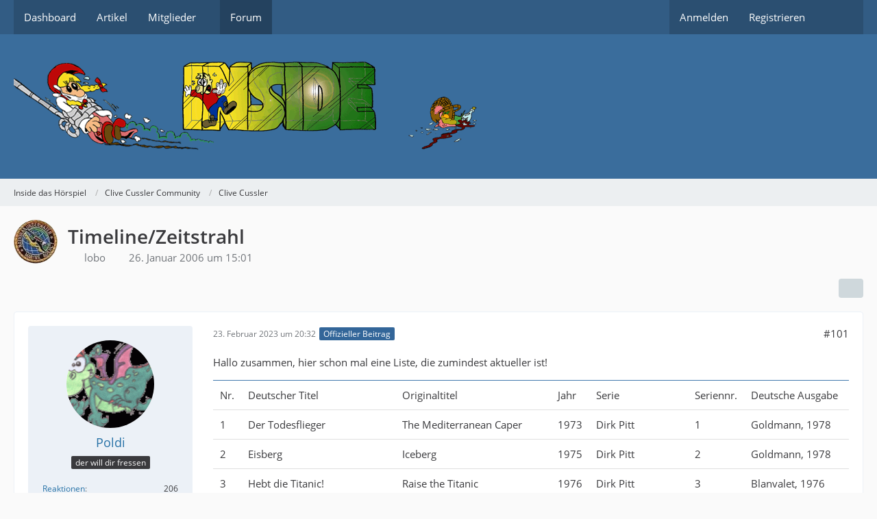

--- FILE ---
content_type: text/html; charset=UTF-8
request_url: https://inside-forum.de/forum/index.php?thread/61-timeline-zeitstrahl/&postID=292047
body_size: 17105
content:









<!DOCTYPE html>
<html
	dir="ltr"
	lang="de"
	data-color-scheme="system"
>

<head>
	<meta charset="utf-8">
		
	<title>Timeline/Zeitstrahl - Seite 6 - Clive Cussler - Inside das Hörspiel</title>
	
	<meta name="viewport" content="width=device-width, initial-scale=1">
<meta name="format-detection" content="telephone=no">
<meta property="og:site_name" content="Inside das Hörspiel">
<meta property="og:title" content="Timeline/Zeitstrahl - Inside das Hörspiel">
<meta property="og:url" content="https://inside-forum.de/forum/index.php?thread/61-timeline-zeitstrahl/">
<meta property="og:type" content="article">
<meta property="og:description" content="Im Zeitstrahl unter
http://www.clive-cussler.de
liegt ein fehler vor. &quot;Hebt die Titanic&quot; wird dort unter 1988 als neuntes Buch geführt. In wirklichkeit ist es das dritte Buch und in der Orginalausgabe bereits 1976 erschienen. In Deutschlan kamm es…">
<meta name="description" content="Im Zeitstrahl unter
http://www.clive-cussler.de
liegt ein fehler vor. &quot;Hebt die Titanic&quot; wird dort unter 1988 als neuntes Buch geführt. In wirklichkeit ist es das dritte Buch und in der Orginalausgabe bereits 1976 erschienen. In Deutschlan kamm es…">

<!-- Stylesheets -->
<link rel="stylesheet" type="text/css" href="https://inside-forum.de/style/style-1.css?m=1768728729"><link rel="preload" href="https://inside-forum.de/font/families/Open%20Sans/OpenSans-Regular.woff2?v=1614334343" as="font" crossorigin>

<meta name="timezone" content="Europe/Berlin">


<script data-cfasync="false">
	var WCF_PATH = 'https://inside-forum.de/';
	var WSC_API_URL = 'https://inside-forum.de/';
	var WSC_RPC_API_URL = 'https://inside-forum.de/index.php?api/rpc/';
	
	var LANGUAGE_ID = 1;
	var LANGUAGE_USE_INFORMAL_VARIANT = false;
	var TIME_NOW = 1769512774;
	var LAST_UPDATE_TIME = 1768728723;
	var ENABLE_DEBUG_MODE = false;
	var ENABLE_PRODUCTION_DEBUG_MODE = true;
	var ENABLE_DEVELOPER_TOOLS = false;
	var PAGE_TITLE = 'Inside das Hörspiel';
	
	var REACTION_TYPES = {"1":{"title":"Gef\u00e4llt mir","renderedIcon":"<img\n\tsrc=\"https:\/\/inside-forum.de\/images\/reaction\/like.svg\"\n\talt=\"Gef\u00e4llt mir\"\n\tclass=\"reactionType\"\n\tdata-reaction-type-id=\"1\"\n>","iconPath":"https:\/\/inside-forum.de\/images\/reaction\/like.svg","showOrder":1,"reactionTypeID":1,"isAssignable":1},"2":{"title":"Danke","renderedIcon":"<img\n\tsrc=\"https:\/\/inside-forum.de\/images\/reaction\/thanks.svg\"\n\talt=\"Danke\"\n\tclass=\"reactionType\"\n\tdata-reaction-type-id=\"2\"\n>","iconPath":"https:\/\/inside-forum.de\/images\/reaction\/thanks.svg","showOrder":2,"reactionTypeID":2,"isAssignable":1},"3":{"title":"Haha","renderedIcon":"<img\n\tsrc=\"https:\/\/inside-forum.de\/images\/reaction\/haha.svg\"\n\talt=\"Haha\"\n\tclass=\"reactionType\"\n\tdata-reaction-type-id=\"3\"\n>","iconPath":"https:\/\/inside-forum.de\/images\/reaction\/haha.svg","showOrder":3,"reactionTypeID":3,"isAssignable":1},"4":{"title":"Verwirrend","renderedIcon":"<img\n\tsrc=\"https:\/\/inside-forum.de\/images\/reaction\/confused.svg\"\n\talt=\"Verwirrend\"\n\tclass=\"reactionType\"\n\tdata-reaction-type-id=\"4\"\n>","iconPath":"https:\/\/inside-forum.de\/images\/reaction\/confused.svg","showOrder":4,"reactionTypeID":4,"isAssignable":1},"5":{"title":"Traurig","renderedIcon":"<img\n\tsrc=\"https:\/\/inside-forum.de\/images\/reaction\/sad.svg\"\n\talt=\"Traurig\"\n\tclass=\"reactionType\"\n\tdata-reaction-type-id=\"5\"\n>","iconPath":"https:\/\/inside-forum.de\/images\/reaction\/sad.svg","showOrder":5,"reactionTypeID":5,"isAssignable":1}};
	
	
		{
		const colorScheme = matchMedia("(prefers-color-scheme: dark)").matches ? "dark" : "light";
		document.documentElement.dataset.colorScheme = colorScheme;
	}
	</script>

<script data-cfasync="false" src="https://inside-forum.de/js/WoltLabSuite/WebComponent.min.js?v=1768728723"></script>
<script data-cfasync="false" src="https://inside-forum.de/js/preload/de.preload.js?v=1768728723"></script>

<script data-cfasync="false" src="https://inside-forum.de/js/WoltLabSuite.Core.tiny.min.js?v=1768728723"></script>
<script data-cfasync="false">
requirejs.config({
	baseUrl: 'https://inside-forum.de/js',
	urlArgs: 't=1768728723'
	
});

window.addEventListener('pageshow', function(event) {
	if (event.persisted) {
		window.location.reload();
	}
});

</script>











<script data-cfasync="false" src="https://inside-forum.de/js/WoltLabSuite.Forum.tiny.min.js?v=1768728723"></script>


<noscript>
	<style>
		.jsOnly {
			display: none !important;
		}
		
		.noJsOnly {
			display: block !important;
		}
	</style>
</noscript>



	
	
	<script type="application/ld+json">
{
"@context": "http://schema.org",
"@type": "WebSite",
"url": "https:\/\/inside-forum.de\/forum\/",
"potentialAction": {
"@type": "SearchAction",
"target": "https:\/\/inside-forum.de\/index.php?search\/&q={search_term_string}",
"query-input": "required name=search_term_string"
}
}
</script>
<link rel="apple-touch-icon" sizes="180x180" href="https://inside-forum.de/images/favicon/default.apple-touch-icon.png">
<link rel="manifest" href="https://inside-forum.de/images/style-1/manifest-1.json">
<link rel="icon" type="image/png" sizes="48x48" href="https://inside-forum.de/images/favicon/default.favicon-48x48.png">
<meta name="msapplication-config" content="https://inside-forum.de/images/favicon/default.browserconfig.xml">
<meta name="theme-color" content="#3a6d9c">
<script>
	{
		document.querySelector('meta[name="theme-color"]').content = window.getComputedStyle(document.documentElement).getPropertyValue("--wcfPageThemeColor");
	}
</script>

	
			<link rel="canonical" href="https://inside-forum.de/forum/index.php?thread/61-timeline-zeitstrahl/&amp;pageNo=6">
		
							<link rel="prev" href="https://inside-forum.de/forum/index.php?thread/61-timeline-zeitstrahl/&amp;pageNo=5">
	
		</head>

<body id="tpl_wbb_thread"
	itemscope itemtype="http://schema.org/WebPage" itemid="https://inside-forum.de/forum/index.php?thread/61-timeline-zeitstrahl/&amp;pageNo=6"	data-template="thread" data-application="wbb" data-page-id="49" data-page-identifier="com.woltlab.wbb.Thread"	data-board-id="331" data-thread-id="61"	class="">

<span id="top"></span>

<div id="pageContainer" class="pageContainer">
	
	
	<div id="pageHeaderContainer" class="pageHeaderContainer">
	<header id="pageHeader" class="pageHeader">
		<div id="pageHeaderPanel" class="pageHeaderPanel">
			<div class="layoutBoundary">
				<div class="box mainMenu" data-box-identifier="com.woltlab.wcf.MainMenu">
			
		
	<div class="boxContent">
		<nav aria-label="Hauptmenü">
	<ol class="boxMenu">
		
		
					<li class="" data-identifier="com.woltlab.wcf.Dashboard">
				<a href="https://inside-forum.de/index.php?dashboard/" class="boxMenuLink">
					<span class="boxMenuLinkTitle">Dashboard</span>
														</a>
				
				</li>				
									<li class="" data-identifier="com.woltlab.wcf.ArticleList">
				<a href="https://inside-forum.de/index.php?article-list/" class="boxMenuLink">
					<span class="boxMenuLinkTitle">Artikel</span>
														</a>
				
				</li>				
									<li class=" boxMenuHasChildren" data-identifier="com.woltlab.wcf.MembersList">
				<a href="https://inside-forum.de/index.php?members-list/" class="boxMenuLink">
					<span class="boxMenuLinkTitle">Mitglieder</span>
																<fa-icon size="16" name="caret-down" solid></fa-icon>
									</a>
				
				<ol class="boxMenuDepth1">				
									<li class="" data-identifier="com.woltlab.wcf.RecentActivityList">
				<a href="https://inside-forum.de/index.php?recent-activity-list/" class="boxMenuLink">
					<span class="boxMenuLinkTitle">Letzte Aktivitäten</span>
														</a>
				
				</li>				
									<li class="" data-identifier="com.woltlab.wcf.UsersOnlineList">
				<a href="https://inside-forum.de/index.php?users-online-list/" class="boxMenuLink">
					<span class="boxMenuLinkTitle">Benutzer online</span>
														</a>
				
				</li>				
									<li class="" data-identifier="com.woltlab.wcf.Team">
				<a href="https://inside-forum.de/index.php?team/" class="boxMenuLink">
					<span class="boxMenuLinkTitle">Team</span>
														</a>
				
				</li>				
									<li class="" data-identifier="com.woltlab.wcf.UserSearch">
				<a href="https://inside-forum.de/index.php?user-search/" class="boxMenuLink">
					<span class="boxMenuLinkTitle">Mitgliedersuche</span>
														</a>
				
				</li>				
									</ol></li>									<li class="active" data-identifier="com.woltlab.wbb.BoardList">
				<a href="https://inside-forum.de/forum/" class="boxMenuLink" aria-current="page">
					<span class="boxMenuLinkTitle">Forum</span>
														</a>
				
				</li>				
																	
		
	</ol>
</nav>	</div>
</div><button type="button" class="pageHeaderMenuMobile" aria-expanded="false" aria-label="Menü">
	<span class="pageHeaderMenuMobileInactive">
		<fa-icon size="32" name="bars"></fa-icon>
	</span>
	<span class="pageHeaderMenuMobileActive">
		<fa-icon size="32" name="xmark"></fa-icon>
	</span>
</button>
				
				<nav id="topMenu" class="userPanel">
	<ul class="userPanelItems">
									<li id="pageLanguageContainer">
					
				</li>
						<li id="userLogin">
				<a
					class="loginLink"
					href="https://inside-forum.de/index.php?login/&amp;url=https%3A%2F%2Finside-forum.de%2Fforum%2Findex.php%3Fthread%2F61-timeline-zeitstrahl%2F%26postID%3D292047"
					rel="nofollow"
				>Anmelden</a>
			</li>
							<li id="userRegistration">
					<a
						class="registrationLink"
						href="https://inside-forum.de/index.php?register/"
						rel="nofollow"
					>Registrieren</a>
				</li>
							
								
							
		<!-- page search -->
		<li>
			<a href="https://inside-forum.de/index.php?search/" id="userPanelSearchButton" class="jsTooltip" title="Suche"><fa-icon size="32" name="magnifying-glass"></fa-icon> <span>Suche</span></a>
		</li>
	</ul>
</nav>
	<a
		href="https://inside-forum.de/index.php?login/&amp;url=https%3A%2F%2Finside-forum.de%2Fforum%2Findex.php%3Fthread%2F61-timeline-zeitstrahl%2F%26postID%3D292047"
		class="userPanelLoginLink jsTooltip"
		title="Anmelden"
		rel="nofollow"
	>
		<fa-icon size="32" name="arrow-right-to-bracket"></fa-icon>
	</a>
			</div>
		</div>
		
		<div id="pageHeaderFacade" class="pageHeaderFacade">
			<div class="layoutBoundary">
				<div id="pageHeaderLogo" class="pageHeaderLogo">
		
	<a href="https://inside-forum.de/forum/" aria-label="Inside das Hörspiel">
		<img src="https://inside-forum.de/images/style-1/pageLogo.png" alt="" class="pageHeaderLogoLarge" height="131" width="676" loading="eager">
		<img src="https://inside-forum.de/images/style-1/pageLogoMobile.png" alt="" class="pageHeaderLogoSmall" height="131" width="676" loading="eager">
		
		
	</a>
</div>
				
					

					
		
			
	
<button type="button" id="pageHeaderSearchMobile" class="pageHeaderSearchMobile" aria-expanded="false" aria-label="Suche">
	<fa-icon size="32" name="magnifying-glass"></fa-icon>
</button>

<div id="pageHeaderSearch" class="pageHeaderSearch">
	<form method="post" action="https://inside-forum.de/index.php?search/">
		<div id="pageHeaderSearchInputContainer" class="pageHeaderSearchInputContainer">
			<div class="pageHeaderSearchType dropdown">
				<a href="#" class="button dropdownToggle" id="pageHeaderSearchTypeSelect">
					<span class="pageHeaderSearchTypeLabel">Dieses Thema</span>
					<fa-icon size="16" name="caret-down" solid></fa-icon>
				</a>
				<ul class="dropdownMenu">
					<li><a href="#" data-extended-link="https://inside-forum.de/index.php?search/&amp;extended=1" data-object-type="everywhere">Alles</a></li>
					<li class="dropdownDivider"></li>
					
											<li><a href="#" data-extended-link="https://inside-forum.de/index.php?search/&amp;extended=1&amp;type=com.woltlab.wbb.post" data-object-type="com.woltlab.wbb.post" data-parameters='{ "threadID": 61 }'>Dieses Thema</a></li>		<li><a href="#" data-extended-link="https://inside-forum.de/index.php?search/&amp;extended=1&amp;type=com.woltlab.wbb.post" data-object-type="com.woltlab.wbb.post" data-parameters='{ "boardID": 331 }'>Dieses Forum</a></li>
						
						<li class="dropdownDivider"></li>
					
					
																		<li><a href="#" data-extended-link="https://inside-forum.de/index.php?search/&amp;type=com.woltlab.wcf.article&amp;extended=1" data-object-type="com.woltlab.wcf.article">Artikel</a></li>
																								<li><a href="#" data-extended-link="https://inside-forum.de/index.php?search/&amp;type=com.woltlab.wcf.page&amp;extended=1" data-object-type="com.woltlab.wcf.page">Seiten</a></li>
																																			<li><a href="#" data-extended-link="https://inside-forum.de/index.php?search/&amp;type=com.woltlab.wbb.post&amp;extended=1" data-object-type="com.woltlab.wbb.post">Forum</a></li>
																
					<li class="dropdownDivider"></li>
					<li><a class="pageHeaderSearchExtendedLink" href="https://inside-forum.de/index.php?search/&amp;extended=1">Erweiterte Suche</a></li>
				</ul>
			</div>
			
			<input type="search" name="q" id="pageHeaderSearchInput" class="pageHeaderSearchInput" placeholder="Suchbegriff eingeben" autocomplete="off" value="">
			
			<button type="submit" class="pageHeaderSearchInputButton button" title="Suche">
				<fa-icon size="16" name="magnifying-glass"></fa-icon>
			</button>
			
			<div id="pageHeaderSearchParameters"></div>
			
					</div>
	</form>
</div>

	
			</div>
		</div>
	</header>
	
	
</div>
	
	
	
	
	
	<div class="pageNavigation">
	<div class="layoutBoundary">
			<nav class="breadcrumbs" aria-label="Verlaufsnavigation">
		<ol class="breadcrumbs__list" itemprop="breadcrumb" itemscope itemtype="http://schema.org/BreadcrumbList">
			<li class="breadcrumbs__item" title="Inside das Hörspiel" itemprop="itemListElement" itemscope itemtype="http://schema.org/ListItem">
							<a class="breadcrumbs__link" href="https://inside-forum.de/forum/" itemprop="item">
																<span class="breadcrumbs__title" itemprop="name">Inside das Hörspiel</span>
							</a>
															<meta itemprop="position" content="1">
																					</li>
														
											<li class="breadcrumbs__item" title="Clive Cussler Community" itemprop="itemListElement" itemscope itemtype="http://schema.org/ListItem">
							<a class="breadcrumbs__link" href="https://inside-forum.de/forum/index.php?board/339-clive-cussler-community/" itemprop="item">
																<span class="breadcrumbs__title" itemprop="name">Clive Cussler Community</span>
							</a>
															<meta itemprop="position" content="2">
																					</li>
														
											<li class="breadcrumbs__item" title="Clive Cussler" itemprop="itemListElement" itemscope itemtype="http://schema.org/ListItem">
							<a class="breadcrumbs__link" href="https://inside-forum.de/forum/index.php?board/331-clive-cussler/" itemprop="item">
																	<span class="breadcrumbs__parent_indicator">
										<fa-icon size="16" name="arrow-left-long"></fa-icon>
									</span>
																<span class="breadcrumbs__title" itemprop="name">Clive Cussler</span>
							</a>
															<meta itemprop="position" content="3">
																					</li>
		</ol>
	</nav>
	</div>
</div>
	
	
	
	<section id="main" class="main" role="main" 	itemprop="mainEntity" itemscope itemtype="http://schema.org/DiscussionForumPosting"
	itemid="https://inside-forum.de/forum/index.php?thread/61-timeline-zeitstrahl/#post616"
>
		<div class="layoutBoundary">
			

						
			<div id="content" class="content">
								
																<header class="contentHeader messageGroupContentHeader wbbThread" data-thread-id="61" data-is-closed="0" data-is-deleted="0" data-is-disabled="0" data-is-sticky="0" data-is-announcement="0" data-is-link="0">
		<div class="contentHeaderIcon">
			<img src="https://inside-forum.de/images/avatars/3f/57-3f629e1a94992d0a4ef91369ed1f54fa53bc8a71.webp" width="64" height="64" alt="" class="userAvatarImage" loading="lazy">
															
		</div>

		<div class="contentHeaderTitle">
			<h1 class="contentTitle" itemprop="name headline">Timeline/Zeitstrahl</h1>
			<ul class="inlineList contentHeaderMetaData">
				

				

									<li itemprop="author" itemscope itemtype="http://schema.org/Person">
						<fa-icon size="16" name="user"></fa-icon>
													<a href="https://inside-forum.de/index.php?user/106-lobo/" class="userLink" data-object-id="106" itemprop="url">
								<span itemprop="name">lobo</span>
							</a>
											</li>
				
				<li>
					<fa-icon size="16" name="clock"></fa-icon>
					<a href="https://inside-forum.de/forum/index.php?thread/61-timeline-zeitstrahl/"><woltlab-core-date-time date="2006-01-26T14:01:44+00:00">26. Januar 2006 um 15:01</woltlab-core-date-time></a>
				</li>

				
				
				
			</ul>

			<meta itemprop="url" content="https://inside-forum.de/forum/index.php?thread/61-timeline-zeitstrahl/">
			<meta itemprop="commentCount" content="112">
							<meta itemprop="datePublished" content="2006-01-26T15:01:44+01:00">
					</div>

		
	</header>
													
				
				
				
				
				

				




	<div class="contentInteraction">
					<div class="contentInteractionPagination paginationTop">
				<woltlab-core-pagination page="6" count="6" url="https://inside-forum.de/forum/index.php?thread/61-timeline-zeitstrahl/"></woltlab-core-pagination>			</div>
		
					<div class="contentInteractionButtonContainer">
				
									 <div class="contentInteractionShareButton">
						<button type="button" class="button small wsShareButton jsTooltip" title="Teilen" data-link="https://inside-forum.de/forum/index.php?thread/61-timeline-zeitstrahl/" data-link-title="Timeline/Zeitstrahl" data-bbcode="[thread]61[/thread]">
		<fa-icon size="16" name="share-nodes"></fa-icon>
	</button>					</div>
				
							</div>
			</div>


	<div class="section">
		<ul
			class="wbbThreadPostList messageList jsClipboardContainer"
			data-is-last-page="true"
			data-last-post-time="1679057870"
			data-page-no="6"
			data-type="com.woltlab.wbb.post"
		>
							



			
		
		
		
	
	
			<li
			id="post291966"
			class="
				anchorFixedHeader
												wbbPostOfficial			"
		>
			<article class="wbbPost message messageSidebarOrientationLeft jsClipboardObject jsMessage userOnlineGroupMarking3"
				data-post-id="291966" data-can-edit="0" data-can-edit-inline="0"
				data-is-closed="0" data-is-deleted="0" data-is-disabled="0"
								data-object-id="291966" data-object-type="com.woltlab.wbb.likeablePost" data-user-id="11"													itemprop="comment"
					itemscope itemtype="http://schema.org/Comment"
					itemid="https://inside-forum.de/forum/index.php?thread/61-timeline-zeitstrahl/&amp;postID=291966#post291966"
							>
				<meta itemprop="datePublished" content="2023-02-23T20:32:33+01:00">
									<meta itemprop="dateModified" content="2023-03-12T21:37:03+01:00">
													<meta itemprop="url" content="https://inside-forum.de/forum/index.php?thread/61-timeline-zeitstrahl/&amp;postID=291966#post291966">
									 
	
<aside role="presentation" class="messageSidebar member" itemprop="author" itemscope itemtype="http://schema.org/Person">
	<div class="messageAuthor">
		
		
								
							<div class="userAvatar">
					<a href="https://inside-forum.de/index.php?user/11-poldi/" aria-hidden="true" tabindex="-1"><img src="https://inside-forum.de/images/avatars/87/83-87d34971eec628db92c3b4dedb71eea7c341df90.gif" width="128" height="128" alt="" class="userAvatarImage" loading="lazy"></a>					
									</div>
						
			<div class="messageAuthorContainer">
				<a href="https://inside-forum.de/index.php?user/11-poldi/" class="username userLink" data-object-id="11" itemprop="url">
					<span itemprop="name">Poldi</span>
				</a>
														
					
							</div>
			
												<div class="userTitle">
						<span class="badge userTitleBadge">der will dir fressen</span>
					</div>
				
				
							
						</div>
	
			
		
									<div class="userCredits">
					<dl class="plain dataList">
						<dt><a href="https://inside-forum.de/index.php?user/11-poldi/#likes" class="jsTooltip" title="Erhaltene Reaktionen von Poldi">Reaktionen</a></dt>
								<dd>206</dd>
														
														
														
															<dt><a href="https://inside-forum.de/index.php?article-list/&amp;userID=11" class="jsTooltip" title="Artikel von Poldi">Artikel</a></dt>
								<dd>1</dd>
														
								<dt><a href="https://inside-forum.de/forum/index.php?user-post-list/11-poldi/" title="Beiträge von Poldi" class="jsTooltip">Beiträge</a></dt>
	<dd>15.225</dd>
					</dl>
				</div>
			
				
		
	</aside>
				
				<div class="messageContent">
					<header class="messageHeader">
						<div class="messageHeaderBox">
							<ul class="messageHeaderMetaData">
								<li><a href="https://inside-forum.de/forum/index.php?thread/61-timeline-zeitstrahl/&amp;postID=291966#post291966" rel="nofollow" class="permalink messagePublicationTime"><woltlab-core-date-time date="2023-02-23T19:32:33+00:00">23. Februar 2023 um 20:32</woltlab-core-date-time></a></li>
								
								
							</ul>
							
							<ul class="messageStatus">
																																								<li><span class="badge label blue jsIconOfficial">Offizieller Beitrag</span></li>								
								
							</ul>
						</div>
						
						<ul class="messageQuickOptions">
															
														
															<li>
									<a href="https://inside-forum.de/forum/index.php?thread/61-timeline-zeitstrahl/&amp;postID=291966#post291966" rel="nofollow" class="jsTooltip wsShareButton" title="Teilen" data-link-title="Timeline/Zeitstrahl">#101</a>
								</li>
														
														
							
						</ul>
						
						
					</header>
					
					<div class="messageBody">
												
												
						
						
						<div class="messageText" itemprop="text">
														
							<p>Hallo zusammen, hier schon mal eine Liste, die zumindest aktueller ist!</p><div class="messageTableOverflow"><table>                 <tbody><tr>   <td>Nr.
   </td><td>Deutscher Titel
   </td><td>Originaltitel
   </td><td>Jahr
   </td><td>Serie
   </td><td>Seriennr.
   </td><td>Deutsche   Ausgabe
  </td></tr>  <tr>   <td>1
   </td><td>Der   Todesflieger
   </td><td>The   Mediterranean Caper
   </td><td>1973
   </td><td>Dirk   Pitt
   </td><td>1
   </td><td>Goldmann,   1978
  </td></tr>  <tr>   <td>2
   </td><td>Eisberg
   </td><td>Iceberg
   </td><td>1975
   </td><td>Dirk   Pitt
   </td><td>2
   </td><td>Goldmann,   1978
  </td></tr>  <tr>   <td>3
   </td><td>Hebt   die Titanic!
   </td><td>Raise   the Titanic
   </td><td>1976
   </td><td>Dirk   Pitt
   </td><td>3
   </td><td>Blanvalet,   1976
  </td></tr>  <tr>   <td>4
   </td><td>Der   Todesflug der Cargo 03
   </td><td>Vixen   03
   </td><td>1978
   </td><td>Dirk   Pitt
   </td><td>4
   </td><td>Blanvalet,   1979
  </td></tr>  <tr>   <td>5
   </td><td>Um   Haaresbreite
   </td><td>Night   Probe!
   </td><td>1981
   </td><td>Dirk   Pitt
   </td><td>5
   </td><td>Hestia,   1982
  </td></tr>  <tr>   <td>6
   </td><td>Im   Todesnebel
   </td><td>Pacific   Vortex!
   </td><td>1983
   </td><td>Dirk   Pitt
   </td><td>6
   </td><td>Hestia,   1984
  </td></tr>  <tr>   <td>7
   </td><td>Tiefsee
   </td><td>Deep   Six
   </td><td>1984
   </td><td>Dirk   Pitt
   </td><td>7
   </td><td>Goldmann,   1985
  </td></tr>  <tr>   <td>8
   </td><td>Cyclop
   </td><td>Cyclops
   </td><td>1986
   </td><td>Dirk   Pitt
   </td><td>8
   </td><td>Blanvalet,   1988
  </td></tr>  <tr>   <td>9
   </td><td>Das   Alexandria-Komplott
   </td><td>Treasure
   </td><td>1988
   </td><td>Dirk   Pitt
   </td><td>9
   </td><td>Blanvalet,   1989
  </td></tr>  <tr>   <td>10
   </td><td> 
   </td><td>Revealed
   </td><td>1988
   </td><td> 
   </td><td> 
   </td><td>Pocket   Books, 1998
  </td></tr>  <tr>   <td>11
   </td><td>Die   Ajima-Verschwörung
   </td><td>Dragon
   </td><td>1990
   </td><td>Dirk   Pitt
   </td><td>10
   </td><td>Blanvalet,   1991
  </td></tr>  <tr>   <td>12
   </td><td>Operation   Sahara
   </td><td>Sahara
   </td><td>1992
   </td><td>Dirk   Pitt
   </td><td>11
   </td><td>Blanvalet,   1993
  </td></tr>  <tr>   <td>13
   </td><td>Inka-Gold
   </td><td>Inca   Gold
   </td><td>1994
   </td><td>Dirk   Pitt
   </td><td>12
   </td><td>Blanvalet,   1995
  </td></tr>  <tr>   <td>14
   </td><td>Schockwelle
   </td><td>Shock   Wave
   </td><td>1996
   </td><td>Dirk   Pitt
   </td><td>13
   </td><td>Blanvalet,   1996
  </td></tr>  <tr>   <td>15
   </td><td>Jagd am Meeresgrund
   </td><td>The   Sea Hunters
   </td><td>1996
   </td><td> 
   </td><td> 
   </td><td>Goldmann, 1998
  </td></tr>  <tr>   <td>16
   </td><td>Höllenflut
   </td><td>Flood   Tide
   </td><td>1997
   </td><td>Dirk   Pitt
   </td><td>14
   </td><td>Blanvalet,   1998
  </td></tr>  <tr>   <td>17
   </td><td>Akte   Atlantis
   </td><td>Atlantis   Found
   </td><td>1999
   </td><td>Dirk   Pitt
   </td><td>15
   </td><td>Blanvalet,   2001
  </td></tr>  <tr>   <td>18
   </td><td>Das   Todeswrack
   </td><td>Serpent
   </td><td>1999
   </td><td>Numa   Files
   </td><td>1
   </td><td>Goldmann,   2000
  </td></tr>  <tr>   <td>19
   </td><td>Brennendes   Wasser
   </td><td>Blue   Gold
   </td><td>2000
   </td><td>Numa   Files
   </td><td>2
   </td><td>Goldmann,   2002
  </td></tr>  <tr>   <td>20
   </td><td>Im   Zeichen der Wikinger
   </td><td>Valhalla   Rising
   </td><td>2001
   </td><td>Dirk   Pitt
   </td><td>16
   </td><td>Blanvalet,   2002
  </td></tr>  <tr>   <td>21
   </td><td>Flammendes   Eis
   </td><td>Fire   Ice
   </td><td>2002
   </td><td>Numa   Files
   </td><td>3
   </td><td>Goldmann,   2003
  </td></tr>  <tr>   <td>22
   </td><td>Die   Troja-Mission
   </td><td>Trojan   Odyssey
   </td><td>2003
   </td><td>Dirk   Pitt
   </td><td>17
   </td><td>Blanvalet,   2004
  </td></tr>  <tr>   <td>23
   </td><td>Tödliche   Beute
   </td><td>White   Death
   </td><td>2003
   </td><td>Numa   Files
   </td><td>4
   </td><td>Blanvalet,   2004
  </td></tr>  <tr>   <td>24
   </td><td>Der   goldene Buddha
   </td><td>Golden   Buddha
   </td><td>2003
   </td><td>Oregon   Files
   </td><td>1
   </td><td>Blanvalet,   2005
  </td></tr>  <tr>   <td>25
   </td><td>Geheimcode   Makaze
   </td><td>Black   Wind
   </td><td>2004
   </td><td>Dirk   Pitt
   </td><td>18
   </td><td>Blanvalet,   2004
  </td></tr>  <tr>   <td>26
   </td><td>Killeralgen
   </td><td>Lost   City
   </td><td>2004
   </td><td>Numa   Files
   </td><td>5
   </td><td>Blanvalet,   2005
  </td></tr>  <tr>   <td>27
   </td><td>Todesschrein
   </td><td>Sacred   Stone
   </td><td>2004
   </td><td>Oregon   Files
   </td><td>2
   </td><td>Blanvalet,   2006
  </td></tr>  <tr>   <td>28
   </td><td>Packeis
   </td><td>Polar   Shift
   </td><td>2005
   </td><td>Numa   Files
   </td><td>6
   </td><td>Blanvalet,   2006
  </td></tr>  <tr>   <td>29
   </td><td>Todesfracht
   </td><td>Dark   Watch
   </td><td>2005
   </td><td>Oregon   Files
   </td><td>3
   </td><td>Blanvalet,   2008
  </td></tr>  <tr>   <td>30
   </td><td>Der   Fluch des Khan
   </td><td>Treasure   of Khan
   </td><td>2006
   </td><td>Dirk   Pitt
   </td><td>19
   </td><td>Blanvalet,   2007
  </td></tr>  <tr>   <td>31
   </td><td>Schlangenjagd
   </td><td>Skeleton   Coast
   </td><td>2006
   </td><td>Oregon   Files
   </td><td>4
   </td><td>Weltbild,   2008
  </td></tr>  <tr>   <td>32
   </td><td> 
   </td><td>The   Adventures of Vin Fiz
   </td><td>2006
   </td><td> 
   </td><td> 
   </td><td>Puffin,   2006
  </td></tr>  <tr>   <td>33
   </td><td>Höllenschlund
   </td><td>The   Navigator
   </td><td>2007
   </td><td>Numa   Files
   </td><td>7
   </td><td>Blanvalet,   2008
  </td></tr>  <tr>   <td>34
   </td><td>Höllenjagd
   </td><td>The   Chase
   </td><td>2007
   </td><td>Isaac   Bell
   </td><td>1
   </td><td>Blanvalet,   2009
  </td></tr>  <tr>   <td>35
   </td><td>Polarsturm
   </td><td>Arctic   Drift
   </td><td>2008
   </td><td>Dirk   Pitt
   </td><td>20
   </td><td>Blanvalet,   2009
  </td></tr>  <tr>   <td>36
   </td><td>Seuchenschiff
   </td><td>Plague   Ship
   </td><td>2008
   </td><td>Oregon   Files
   </td><td>5
   </td><td>Blanvalet,   2010
  </td></tr>  <tr>   <td>37
   </td><td>Eiskalte   Brandung
   </td><td>Medusa
   </td><td>2009
   </td><td>Numa   Files
   </td><td>8
   </td><td>Blanvalet,   2010
  </td></tr>  <tr>   <td>38
   </td><td>Kaperfahrt
   </td><td>Corsair
   </td><td>2009
   </td><td>Oregon   Files
   </td><td>6
   </td><td>Blanvalet,   2011
  </td></tr>  <tr>   <td>39
   </td><td>Sabotage
   </td><td>The   Wrecker
   </td><td>2009
   </td><td>Isaac   Bell
   </td><td>2
   </td><td>Blanvalet,   2011
  </td></tr>  <tr>   <td>40
   </td><td>Das   Gold von Sparta
   </td><td>Spartan   Gold
   </td><td>2009
   </td><td>Sam   &amp; Remi Fargo
   </td><td>1
   </td><td>Blanvalet,   2011
  </td></tr>  <tr>   <td>41
   </td><td>Wüstenfeuer
   </td><td>Crescent   Dawn
   </td><td>2010
   </td><td>Dirk   Pitt
   </td><td>21
   </td><td>Blanvalet,   2011
  </td></tr>  <tr>   <td>42
   </td><td>Teuflischer   Sog
   </td><td>The   Silent Sea
   </td><td>2010
   </td><td>Oregon   Files
   </td><td>7
   </td><td>Blanvalet,   2011
  </td></tr>  <tr>   <td>43
   </td><td>Blutnetz
   </td><td>The   Spy
   </td><td>2010
   </td><td>Isaac   Bell
   </td><td>3
   </td><td>Blanvalet,   2012
  </td></tr>  <tr>   <td>44
   </td><td>Das   Erbe der Azteken
   </td><td>Lost   Empire
   </td><td>2010
   </td><td>Sam   &amp; Remi Fargo
   </td><td>2
   </td><td>Blanvalet,   2012
  </td></tr>  <tr>   <td>45
   </td><td> 
   </td><td>The   Adventures of Hotsy Totsy
   </td><td>2010
   </td><td> 
   </td><td> 
   </td><td>Puffin,   2010
  </td></tr>  <tr>   <td>46
   </td><td>Killerwelle
   </td><td>The   Jungle
   </td><td>2011
   </td><td>Oregon   Files
   </td><td>8
   </td><td>Blanvalet,   2012
  </td></tr>  <tr>   <td>47
   </td><td>Das   Geheimnis von Shangri La
   </td><td>The   Kingdom
   </td><td>2011
   </td><td>Sam   &amp; Remi Fargo
   </td><td>3
   </td><td>Blanvalet,   2012
  </td></tr>  <tr>   <td>48
   </td><td>Teufelstor
   </td><td>Devil's   Gate
   </td><td>2011
   </td><td>Numa   Files
   </td><td>9
   </td><td>Blanvalet,   2013
  </td></tr>  <tr>   <td>49
   </td><td>Todesrennen
   </td><td>The   Race
   </td><td>2011
   </td><td>Isaac   Bell
   </td><td>4
   </td><td>Blanvalet,   2013
  </td></tr>  <tr>   <td>50
   </td><td>Höllensturm
   </td><td>The   Storm
   </td><td>2012
   </td><td>Numa   Files
   </td><td>10
   </td><td>Blanvalet,   2014
  </td></tr>  <tr>   <td>51
   </td><td>Unterdruck
   </td><td>Poseidon's   Arrow
   </td><td>2012
   </td><td>Dirk   Pitt
   </td><td>22
   </td><td>Blanvalet,   2013
  </td></tr>  <tr>   <td>52
   </td><td>Das   fünfte Grab des Königs
   </td><td>The   Tombs
   </td><td>2012
   </td><td>Sam   &amp; Remi Fargo
   </td><td>4
   </td><td>Blanvalet,   2013
  </td></tr>  <tr>   <td>53
   </td><td>Meeresdonner
   </td><td>The   Thief
   </td><td>2012
   </td><td>Isaac   Bell
   </td><td>5
   </td><td>Blanvalet,   2014
  </td></tr>  <tr>   <td>54
   </td><td>Tarnfahrt
   </td><td>Mirage
   </td><td>2013
   </td><td>Oregon   Files
   </td><td>9
   </td><td>Blanvalet,   2014
  </td></tr>  <tr>   <td>55
   </td><td>Unbestechlich
   </td><td>The   Bootlegger
   </td><td>2014
   </td><td>Isaac   Bell
   </td><td>7
   </td><td>Blanvalet,   2016
  </td></tr>  <tr>   <td>56
   </td><td>Die   Kuba-Verschwörung
   </td><td>Havana   Storm
   </td><td>2014
   </td><td>Dirk   Pitt
   </td><td>23
   </td><td>Blanvalet,   2016
  </td></tr>  <tr>   <td>57
   </td><td>Codename   Tartarus
   </td><td>Zero   Hour
   </td><td>2015
   </td><td>Numa   Files
   </td><td>11
   </td><td>Blanvalet,   2015
  </td></tr>  <tr>   <td>58
   </td><td>Todeshandel
   </td><td>Ghost   Ship
   </td><td>2015
   </td><td>Numa   Files
   </td><td>12
   </td><td>Blanvalet,   2015
  </td></tr>  <tr>   <td>59
   </td><td>Das   Vermächtnis der Maya
   </td><td>The   Mayan Secrets
   </td><td>2015
   </td><td>Sam   &amp; Remi Fargo
   </td><td>5
   </td><td>Blanvalet,   2015
  </td></tr>  <tr>   <td>60
   </td><td>Die   Gnadenlosen
   </td><td>The   Striker
   </td><td>2015
   </td><td>Isaac   Bell
   </td><td>6
   </td><td>Blanvalet,   2015
  </td></tr>  <tr>   <td>61
   </td><td>Der   Attentäter
   </td><td>The   Assassin
   </td><td>2015
   </td><td>Isaac   Bell
   </td><td>8
   </td><td>Blanvalet,   2017
  </td></tr>  <tr>   <td>62
   </td><td>Piranha
   </td><td>Piranha
   </td><td>2015
   </td><td>Oregon   Files
   </td><td>10
   </td><td>Blanvalet,   2016
  </td></tr>  <tr>   <td>63
   </td><td>Das   Osiris-Komplott
   </td><td>The   Pharaoh's Secret
   </td><td>2015
   </td><td>Numa   Files
   </td><td>13
   </td><td>Blanvalet,   2017
  </td></tr>  <tr>   <td>64
   </td><td>Die   verlorene Stadt
   </td><td>The   Solomon Curse
   </td><td>2015
   </td><td>Sam   &amp; Remi Fargo
   </td><td>7
   </td><td>Blanvalet,   2016
  </td></tr>  <tr>   <td>65
   </td><td>Der   Schwur der Wikinger
   </td><td>The   Eye of Heaven
   </td><td>2016
   </td><td>Sam   &amp; Remi Fargo
   </td><td>6
   </td><td>Blanvalet,   2016
  </td></tr>  <tr>   <td>66
   </td><td>Teufelsjagd
   </td><td>The   Gangster
   </td><td>2016
   </td><td>Isaac   Bell
   </td><td>9
   </td><td>Blanvalet,   2018
  </td></tr>  <tr>   <td>67
   </td><td>Schattenfracht
   </td><td>The   Emperor's Revenge
   </td><td>2016
   </td><td>Oregon   Files
   </td><td>11
   </td><td>Blanvalet,   2017
  </td></tr>  <tr>   <td>68
   </td><td>Geheimakte   Odessa
   </td><td>Odessa   Sea
   </td><td>2016
   </td><td>Dirk   Pitt
   </td><td>24
   </td><td>Blanvalet,   2017
  </td></tr>  <tr>   <td>69
   </td><td>Der   Schatz des Piraten
   </td><td>Pirate
   </td><td>2016
   </td><td>Sam   &amp; Remi Fargo
   </td><td>8
   </td><td>Blanvalet,   2017
  </td></tr>  <tr>   <td>70
   </td><td>Projekt   Nighthawk
   </td><td>Nighthawk
   </td><td>2017
   </td><td>Numa   Files
   </td><td>14
   </td><td>Blanvalet,   2019
  </td></tr>  <tr>   <td>71
   </td><td>Jäger   des gestohlenen Goldes
   </td><td>The   Romanov Ransom
   </td><td>2017
   </td><td>Sam   &amp; Remi Fargo
   </td><td>9
   </td><td>Blanvalet,   2019
  </td></tr>  <tr>   <td>72
   </td><td>Im   Auge des Taifuns
   </td><td>Typhoon   Fury
   </td><td>2017
   </td><td>Oregon   Files
   </td><td>12
   </td><td>Blanvalet,   2018
  </td></tr>  <tr>   <td>73
   </td><td>Die   Rückkehr der Bestie
   </td><td>The   Cutthroat
   </td><td>2018
   </td><td>Isaac   Bell
   </td><td>10
   </td><td>Blanvalet,   2019
  </td></tr>  <tr>   <td>74
   </td><td>Die   zweite Sintflut
   </td><td>The   Rising Sea
   </td><td>2018
   </td><td>Numa   Files
   </td><td>15
   </td><td>Blanvalet,   2019
  </td></tr>  <tr>   <td>75
   </td><td>Das   Jericho-Programm
   </td><td>Sea   of Greed
   </td><td>2018
   </td><td>Numa   Files
   </td><td>16
   </td><td>Blanvalet,   2020
  </td></tr>  <tr>   <td>76
   </td><td>Das   graue Phantom
   </td><td>The   Gray Ghost
   </td><td>2018
   </td><td>Sam   &amp; Remi Fargo
   </td><td>10
   </td><td>Blanvalet,   2020
  </td></tr>  <tr>   <td>77
   </td><td>Der   Colossus-Code
   </td><td>Shadow   Tyrants
   </td><td>2018
   </td><td>Oregon   Files
   </td><td>13
   </td><td>Blanvalet,   2019
  </td></tr>  <tr>   <td>78
   </td><td>Die   zehnte Plage
   </td><td>Celtic   Empire
   </td><td>2019
   </td><td>Dirk   Pitt
   </td><td>25
   </td><td>Blanvalet,   2020
  </td></tr>  <tr>   <td>79
   </td><td>Das   Orakel des Königs
   </td><td>The   Oracle
   </td><td>2019
   </td><td>Sam   &amp; Remi Fargo
   </td><td>11
   </td><td>Blanvalet,   2021
  </td></tr>  <tr>   <td>80
   </td><td>Die   Titanic-Verschwörung
   </td><td>The   Titanic Deception
   </td><td>2019
   </td><td>Isaac   Bell
   </td><td>11
   </td><td>Blanvalet,   2020
  </td></tr>  <tr>   <td>81
   </td><td>Das   Portland-Projekt
   </td><td>Final   Option
   </td><td>2019
   </td><td>Oregon   Files
   </td><td>14
   </td><td>Blanvalet,   2020
  </td></tr>  <tr>   <td>82
   </td><td>Geheimfracht   Pharao
   </td><td>Journey   of the Pharaohs
   </td><td>2020
   </td><td>Numa   Files
   </td><td>17
   </td><td>Blanvalet,   2021
  </td></tr>  <tr>   <td>83
   </td><td>Operation   Seewespe
   </td><td>Marauder
   </td><td>2020
   </td><td>Oregon   Files
   </td><td>15
   </td><td>Blanvalet,   2022
  </td></tr>  <tr>   <td>84
   </td><td>Das   Panama-Attentat
   </td><td>The   Saboteurs
   </td><td>2020
   </td><td>Isaac   Bell
   </td><td>12
   </td><td>Blanvalet,   2022
  </td></tr>  <tr>   <td>85
   </td><td>Die   Antarktis-Verschwörung
   </td><td>Fast   Ice
   </td><td>2021
   </td><td>Numa   Files
   </td><td>18
   </td><td>Blanvalet,   2023
  </td></tr>  <tr>   <td>86
   </td><td>Mission   Dragonfly
   </td><td>Mission   Dragonfly
   </td><td>2023
   </td><td>Dirk   Pitt
   </td><td>26
   </td><td>Blanvalet,   2023
  </td></tr>  <tr>   <td>87
   </td><td>Der   Zorn des Poseidon
   </td><td>Wrath   of Poseidon
   </td><td>2020
   </td><td>Sam   &amp; Remi Fargo
   </td><td>12
   </td><td>Blanvalet,   2023
  </td></tr>  </tbody></table></div>						</div>
						
						
					</div>
					
					<footer class="messageFooter">
												
													<div class="messageSignature">
								<div><p>Stefan</p><p><strong>Jules Verne:</strong> <br><a href="http://www.jules-verne-hoerspiele.de" class="externalURL" rel="nofollow ugc">Hörspiele</a> - <a href="http://www.jules-verne-comics.de" class="externalURL" rel="nofollow ugc">Comics</a> - <a href="http://www.jules-verne-forum.de" class="externalURL" rel="nofollow ugc">Forum</a> - <a href="http://www.jules-verne-club.de" class="externalURL" rel="nofollow ugc">Club</a><br><a href="http://www.j-verne.de" class="externalURL" rel="nofollow ugc">Bücher &amp; Filme</a> <a href="http://www.facebook.com/groups/368614833150889/" class="externalURL" rel="nofollow ugc">Facebook</a></p></div>
							</div>
												
						
						
						<div class="messageFooterNotes">
															<p class="messageFooterNote wbbPostEditNote">Einmal editiert, zuletzt von <a href="https://inside-forum.de/index.php?user/11-poldi/" class="userLink" data-object-id="11">Poldi</a> (<woltlab-core-date-time date="2023-03-12T20:37:03+00:00">12. März 2023 um 21:37</woltlab-core-date-time>)</p>
														
														
														
														
							
						</div>
						
						<div class="messageFooterGroup">
							
																	
	<woltlab-core-reaction-summary
		data="[]"
		object-type="com.woltlab.wbb.likeablePost"
		object-id="291966"
		selected-reaction="0"
	></woltlab-core-reaction-summary>
							
							<ul class="messageFooterButtonsExtra buttonList smallButtons jsMobileNavigationExtra">
																									<li>
										<button
											type="button"
											title="Inhalt melden"
											class="button jsTooltip"
											data-report-content="com.woltlab.wbb.post"
											data-object-id="291966"
										>
											<fa-icon size="16" name="triangle-exclamation"></fa-icon>
											<span class="invisible">Inhalt melden</span>
										</button>
									</li>
																																											<li><a href="https://inside-forum.de/forum/index.php?thread/61-timeline-zeitstrahl/&amp;postID=289578#post289578" title="Vorheriger offizieller Beitrag" class="button jsTooltip"><fa-icon size="16" name="arrow-left"></fa-icon> <span class="invisible">Vorheriger offizieller Beitrag</span></a></li>
																												<li><a href="https://inside-forum.de/forum/index.php?thread/61-timeline-zeitstrahl/&amp;postID=291992#post291992" title="Nächster offizieller Beitrag" class="button jsTooltip"><fa-icon size="16" name="arrow-right"></fa-icon> <span class="invisible">Nächster offizieller Beitrag</span></a></li>
																									
							</ul>
							
							<ul class="messageFooterButtons buttonList smallButtons jsMobileNavigation">
																																								
							</ul>
						</div>

						
					</footer>
				</div>
			</article>
		</li>
		
	
	
		
		
				
		
		
		
	
	
			<li
			id="post291977"
			class="
				anchorFixedHeader
				messageGroupStarter											"
		>
			<article class="wbbPost message messageSidebarOrientationLeft jsClipboardObject jsMessage userOnlineGroupMarking3"
				data-post-id="291977" data-can-edit="0" data-can-edit-inline="0"
				data-is-closed="0" data-is-deleted="0" data-is-disabled="0"
								data-object-id="291977" data-object-type="com.woltlab.wbb.likeablePost" data-user-id="106"													itemprop="comment"
					itemscope itemtype="http://schema.org/Comment"
					itemid="https://inside-forum.de/forum/index.php?thread/61-timeline-zeitstrahl/&amp;postID=291977#post291977"
							>
				<meta itemprop="datePublished" content="2023-02-26T17:09:55+01:00">
													<meta itemprop="url" content="https://inside-forum.de/forum/index.php?thread/61-timeline-zeitstrahl/&amp;postID=291977#post291977">
								
<aside role="presentation" class="messageSidebar member" itemprop="author" itemscope itemtype="http://schema.org/Person">
	<div class="messageAuthor">
		
		
								
							<div class="userAvatar">
					<a href="https://inside-forum.de/index.php?user/106-lobo/" aria-hidden="true" tabindex="-1"><img src="https://inside-forum.de/images/avatars/3f/57-3f629e1a94992d0a4ef91369ed1f54fa53bc8a71.webp" width="128" height="128" alt="" class="userAvatarImage" loading="lazy"></a>					
									</div>
						
			<div class="messageAuthorContainer">
				<a href="https://inside-forum.de/index.php?user/106-lobo/" class="username userLink" data-object-id="106" itemprop="url">
					<span itemprop="name">lobo</span>
				</a>
														
					
							</div>
			
												<div class="userTitle">
						<span class="badge userTitleBadge">Erleuchteter</span>
					</div>
				
				
							
						</div>
	
			
		
									<div class="userCredits">
					<dl class="plain dataList">
						<dt><a href="https://inside-forum.de/index.php?user/106-lobo/#likes" class="jsTooltip" title="Erhaltene Reaktionen von lobo">Reaktionen</a></dt>
								<dd>3</dd>
														
														
														
														
								<dt><a href="https://inside-forum.de/forum/index.php?user-post-list/106-lobo/" title="Beiträge von lobo" class="jsTooltip">Beiträge</a></dt>
	<dd>23.720</dd>
					</dl>
				</div>
			
				
		
	</aside>
				
				<div class="messageContent">
					<header class="messageHeader">
						<div class="messageHeaderBox">
							<ul class="messageHeaderMetaData">
								<li><a href="https://inside-forum.de/forum/index.php?thread/61-timeline-zeitstrahl/&amp;postID=291977#post291977" rel="nofollow" class="permalink messagePublicationTime"><woltlab-core-date-time date="2023-02-26T16:09:55+00:00">26. Februar 2023 um 17:09</woltlab-core-date-time></a></li>
								
								
							</ul>
							
							<ul class="messageStatus">
																																																
								
							</ul>
						</div>
						
						<ul class="messageQuickOptions">
															
														
															<li>
									<a href="https://inside-forum.de/forum/index.php?thread/61-timeline-zeitstrahl/&amp;postID=291977#post291977" rel="nofollow" class="jsTooltip wsShareButton" title="Teilen" data-link-title="Timeline/Zeitstrahl">#102</a>
								</li>
														
														
							
						</ul>
						
						
					</header>
					
					<div class="messageBody">
												
												
						
						
						<div class="messageText" itemprop="text">
														
							<p>Gut gemacht Stefan.</p>						</div>
						
						
					</div>
					
					<footer class="messageFooter">
												
													<div class="messageSignature">
								<div><p><img src="https://inside-forum.de/images/smilies/emojione/1f61b.png" alt=":P" title="tongue" class="smiley" srcset="https://inside-forum.de/images/smilies/emojione/1f61b@2x.png 2x" height="23" width="23" loading="eager" translate="no"></p><p>Lobo</p><p><br></p><p><strong>Glück ist das einzige was sich verdoppelt, wenn man es teilt</strong>[SCHILD=random]der beste Lobo der Welt [/SCHILD]</p></div>
							</div>
												
						
						
						<div class="messageFooterNotes">
														
														
														
														
							
						</div>
						
						<div class="messageFooterGroup">
							
																				
	<woltlab-core-reaction-summary
		data="[[1,2]]"
		object-type="com.woltlab.wbb.likeablePost"
		object-id="291977"
		selected-reaction="0"
	></woltlab-core-reaction-summary>
							
							<ul class="messageFooterButtonsExtra buttonList smallButtons jsMobileNavigationExtra">
																									<li>
										<button
											type="button"
											title="Inhalt melden"
											class="button jsTooltip"
											data-report-content="com.woltlab.wbb.post"
											data-object-id="291977"
										>
											<fa-icon size="16" name="triangle-exclamation"></fa-icon>
											<span class="invisible">Inhalt melden</span>
										</button>
									</li>
																																
							</ul>
							
							<ul class="messageFooterButtons buttonList smallButtons jsMobileNavigation">
																																								
							</ul>
						</div>

						
					</footer>
				</div>
			</article>
		</li>
		
	
	
		
		
				
		
		
		
	
	
			<li
			id="post291991"
			class="
				anchorFixedHeader
				messageGroupStarter											"
		>
			<article class="wbbPost message messageSidebarOrientationLeft jsClipboardObject jsMessage userOnlineGroupMarking3"
				data-post-id="291991" data-can-edit="0" data-can-edit-inline="0"
				data-is-closed="0" data-is-deleted="0" data-is-disabled="0"
								data-object-id="291991" data-object-type="com.woltlab.wbb.likeablePost" data-user-id="106"													itemprop="comment"
					itemscope itemtype="http://schema.org/Comment"
					itemid="https://inside-forum.de/forum/index.php?thread/61-timeline-zeitstrahl/&amp;postID=291991#post291991"
							>
				<meta itemprop="datePublished" content="2023-03-04T09:29:36+01:00">
													<meta itemprop="url" content="https://inside-forum.de/forum/index.php?thread/61-timeline-zeitstrahl/&amp;postID=291991#post291991">
								
<aside role="presentation" class="messageSidebar member" itemprop="author" itemscope itemtype="http://schema.org/Person">
	<div class="messageAuthor">
		
		
								
							<div class="userAvatar">
					<a href="https://inside-forum.de/index.php?user/106-lobo/" aria-hidden="true" tabindex="-1"><img src="https://inside-forum.de/images/avatars/3f/57-3f629e1a94992d0a4ef91369ed1f54fa53bc8a71.webp" width="128" height="128" alt="" class="userAvatarImage" loading="lazy"></a>					
									</div>
						
			<div class="messageAuthorContainer">
				<a href="https://inside-forum.de/index.php?user/106-lobo/" class="username userLink" data-object-id="106" itemprop="url">
					<span itemprop="name">lobo</span>
				</a>
														
					
							</div>
			
												<div class="userTitle">
						<span class="badge userTitleBadge">Erleuchteter</span>
					</div>
				
				
							
						</div>
	
			
		
									<div class="userCredits">
					<dl class="plain dataList">
						<dt><a href="https://inside-forum.de/index.php?user/106-lobo/#likes" class="jsTooltip" title="Erhaltene Reaktionen von lobo">Reaktionen</a></dt>
								<dd>3</dd>
														
														
														
														
								<dt><a href="https://inside-forum.de/forum/index.php?user-post-list/106-lobo/" title="Beiträge von lobo" class="jsTooltip">Beiträge</a></dt>
	<dd>23.720</dd>
					</dl>
				</div>
			
				
		
	</aside>
				
				<div class="messageContent">
					<header class="messageHeader">
						<div class="messageHeaderBox">
							<ul class="messageHeaderMetaData">
								<li><a href="https://inside-forum.de/forum/index.php?thread/61-timeline-zeitstrahl/&amp;postID=291991#post291991" rel="nofollow" class="permalink messagePublicationTime"><woltlab-core-date-time date="2023-03-04T08:29:36+00:00">4. März 2023 um 09:29</woltlab-core-date-time></a></li>
								
								
							</ul>
							
							<ul class="messageStatus">
																																																
								
							</ul>
						</div>
						
						<ul class="messageQuickOptions">
															
														
															<li>
									<a href="https://inside-forum.de/forum/index.php?thread/61-timeline-zeitstrahl/&amp;postID=291991#post291991" rel="nofollow" class="jsTooltip wsShareButton" title="Teilen" data-link-title="Timeline/Zeitstrahl">#103</a>
								</li>
														
														
							
						</ul>
						
						
					</header>
					
					<div class="messageBody">
												
												
						
						
						<div class="messageText" itemprop="text">
														
							<p>Nach der Titanic Verschwörung mit Isaac Bell erschien ja" Hebt die Titanic" ein zweites mal. War clever gemacht, da man die Vorgeschichte auf gearbeitet hat.</p>						</div>
						
						
					</div>
					
					<footer class="messageFooter">
												
													<div class="messageSignature">
								<div><p><img src="https://inside-forum.de/images/smilies/emojione/1f61b.png" alt=":P" title="tongue" class="smiley" srcset="https://inside-forum.de/images/smilies/emojione/1f61b@2x.png 2x" height="23" width="23" loading="eager" translate="no"></p><p>Lobo</p><p><br></p><p><strong>Glück ist das einzige was sich verdoppelt, wenn man es teilt</strong>[SCHILD=random]der beste Lobo der Welt [/SCHILD]</p></div>
							</div>
												
						
						
						<div class="messageFooterNotes">
														
														
														
														
							
						</div>
						
						<div class="messageFooterGroup">
							
																	
	<woltlab-core-reaction-summary
		data="[]"
		object-type="com.woltlab.wbb.likeablePost"
		object-id="291991"
		selected-reaction="0"
	></woltlab-core-reaction-summary>
							
							<ul class="messageFooterButtonsExtra buttonList smallButtons jsMobileNavigationExtra">
																									<li>
										<button
											type="button"
											title="Inhalt melden"
											class="button jsTooltip"
											data-report-content="com.woltlab.wbb.post"
											data-object-id="291991"
										>
											<fa-icon size="16" name="triangle-exclamation"></fa-icon>
											<span class="invisible">Inhalt melden</span>
										</button>
									</li>
																																
							</ul>
							
							<ul class="messageFooterButtons buttonList smallButtons jsMobileNavigation">
																																								
							</ul>
						</div>

						
					</footer>
				</div>
			</article>
		</li>
		
	
	
		
		
				
		
		
		
	
	
			<li
			id="post291992"
			class="
				anchorFixedHeader
												wbbPostOfficial			"
		>
			<article class="wbbPost message messageSidebarOrientationLeft jsClipboardObject jsMessage userOnlineGroupMarking3"
				data-post-id="291992" data-can-edit="0" data-can-edit-inline="0"
				data-is-closed="0" data-is-deleted="0" data-is-disabled="0"
								data-object-id="291992" data-object-type="com.woltlab.wbb.likeablePost" data-user-id="11"													itemprop="comment"
					itemscope itemtype="http://schema.org/Comment"
					itemid="https://inside-forum.de/forum/index.php?thread/61-timeline-zeitstrahl/&amp;postID=291992#post291992"
							>
				<meta itemprop="datePublished" content="2023-03-04T10:04:41+01:00">
													<meta itemprop="url" content="https://inside-forum.de/forum/index.php?thread/61-timeline-zeitstrahl/&amp;postID=291992#post291992">
								
<aside role="presentation" class="messageSidebar member" itemprop="author" itemscope itemtype="http://schema.org/Person">
	<div class="messageAuthor">
		
		
								
							<div class="userAvatar">
					<a href="https://inside-forum.de/index.php?user/11-poldi/" aria-hidden="true" tabindex="-1"><img src="https://inside-forum.de/images/avatars/87/83-87d34971eec628db92c3b4dedb71eea7c341df90.gif" width="128" height="128" alt="" class="userAvatarImage" loading="lazy"></a>					
									</div>
						
			<div class="messageAuthorContainer">
				<a href="https://inside-forum.de/index.php?user/11-poldi/" class="username userLink" data-object-id="11" itemprop="url">
					<span itemprop="name">Poldi</span>
				</a>
														
					
							</div>
			
												<div class="userTitle">
						<span class="badge userTitleBadge">der will dir fressen</span>
					</div>
				
				
							
						</div>
	
			
		
									<div class="userCredits">
					<dl class="plain dataList">
						<dt><a href="https://inside-forum.de/index.php?user/11-poldi/#likes" class="jsTooltip" title="Erhaltene Reaktionen von Poldi">Reaktionen</a></dt>
								<dd>206</dd>
														
														
														
															<dt><a href="https://inside-forum.de/index.php?article-list/&amp;userID=11" class="jsTooltip" title="Artikel von Poldi">Artikel</a></dt>
								<dd>1</dd>
														
								<dt><a href="https://inside-forum.de/forum/index.php?user-post-list/11-poldi/" title="Beiträge von Poldi" class="jsTooltip">Beiträge</a></dt>
	<dd>15.225</dd>
					</dl>
				</div>
			
				
		
	</aside>
				
				<div class="messageContent">
					<header class="messageHeader">
						<div class="messageHeaderBox">
							<ul class="messageHeaderMetaData">
								<li><a href="https://inside-forum.de/forum/index.php?thread/61-timeline-zeitstrahl/&amp;postID=291992#post291992" rel="nofollow" class="permalink messagePublicationTime"><woltlab-core-date-time date="2023-03-04T09:04:41+00:00">4. März 2023 um 10:04</woltlab-core-date-time></a></li>
								
								
							</ul>
							
							<ul class="messageStatus">
																																								<li><span class="badge label blue jsIconOfficial">Offizieller Beitrag</span></li>								
								
							</ul>
						</div>
						
						<ul class="messageQuickOptions">
															
														
															<li>
									<a href="https://inside-forum.de/forum/index.php?thread/61-timeline-zeitstrahl/&amp;postID=291992#post291992" rel="nofollow" class="jsTooltip wsShareButton" title="Teilen" data-link-title="Timeline/Zeitstrahl">#104</a>
								</li>
														
														
							
						</ul>
						
						
					</header>
					
					<div class="messageBody">
												
												
						
						
						<div class="messageText" itemprop="text">
														
							<blockquote class="quoteBox collapsibleBbcode jsCollapsibleBbcode" cite="https://inside-forum.de/forum/index.php?thread/61-timeline-zeitstrahl/&amp;postID=291991#post291991">
	<div class="quoteBoxIcon">
					<a href="https://inside-forum.de/index.php?user/106-lobo/" class="userLink" data-object-id="106" aria-hidden="true"><img src="https://inside-forum.de/images/avatars/3f/57-3f629e1a94992d0a4ef91369ed1f54fa53bc8a71.webp" width="24" height="24" alt="" class="userAvatarImage" loading="lazy"></a>
			</div>
	
	<div class="quoteBoxTitle">
									<a href="https://inside-forum.de/forum/index.php?thread/61-timeline-zeitstrahl/&amp;postID=291991#post291991">Zitat von lobo</a>
						</div>
	
	<div class="quoteBoxContent">
		<p>Nach der Titanic Verschwörung mit Isaac Bell erschien ja" Hebt die Titanic" ein zweites mal. War clever gemacht, da man die Vorgeschichte auf gearbeitet hat.</p>
	</div>
	
	</blockquote><p>Das klingt sehr interessant, wird aber bei mir wohl noch eine ganze Weile dauern, bis ich da angekommen bin mit meiner Cussler-Leseliste...<img src="https://inside-forum.de/images/smilies/hilfe.gif" alt=":aufgeben:" title="Weiße Flagge schwenk" class="smiley" height="27" width="19" loading="eager" translate="no"></p>						</div>
						
						
					</div>
					
					<footer class="messageFooter">
												
													<div class="messageSignature">
								<div><p>Stefan</p><p><strong>Jules Verne:</strong> <br><a href="http://www.jules-verne-hoerspiele.de" class="externalURL" rel="nofollow ugc">Hörspiele</a> - <a href="http://www.jules-verne-comics.de" class="externalURL" rel="nofollow ugc">Comics</a> - <a href="http://www.jules-verne-forum.de" class="externalURL" rel="nofollow ugc">Forum</a> - <a href="http://www.jules-verne-club.de" class="externalURL" rel="nofollow ugc">Club</a><br><a href="http://www.j-verne.de" class="externalURL" rel="nofollow ugc">Bücher &amp; Filme</a> <a href="http://www.facebook.com/groups/368614833150889/" class="externalURL" rel="nofollow ugc">Facebook</a></p></div>
							</div>
												
						
						
						<div class="messageFooterNotes">
														
														
														
														
							
						</div>
						
						<div class="messageFooterGroup">
							
																	
	<woltlab-core-reaction-summary
		data="[]"
		object-type="com.woltlab.wbb.likeablePost"
		object-id="291992"
		selected-reaction="0"
	></woltlab-core-reaction-summary>
							
							<ul class="messageFooterButtonsExtra buttonList smallButtons jsMobileNavigationExtra">
																									<li>
										<button
											type="button"
											title="Inhalt melden"
											class="button jsTooltip"
											data-report-content="com.woltlab.wbb.post"
											data-object-id="291992"
										>
											<fa-icon size="16" name="triangle-exclamation"></fa-icon>
											<span class="invisible">Inhalt melden</span>
										</button>
									</li>
																																											<li><a href="https://inside-forum.de/forum/index.php?thread/61-timeline-zeitstrahl/&amp;postID=291966#post291966" title="Vorheriger offizieller Beitrag" class="button jsTooltip"><fa-icon size="16" name="arrow-left"></fa-icon> <span class="invisible">Vorheriger offizieller Beitrag</span></a></li>
																												<li><a href="https://inside-forum.de/forum/index.php?thread/61-timeline-zeitstrahl/&amp;postID=292033#post292033" title="Nächster offizieller Beitrag" class="button jsTooltip"><fa-icon size="16" name="arrow-right"></fa-icon> <span class="invisible">Nächster offizieller Beitrag</span></a></li>
																									
							</ul>
							
							<ul class="messageFooterButtons buttonList smallButtons jsMobileNavigation">
																																								
							</ul>
						</div>

						
					</footer>
				</div>
			</article>
		</li>
		
	
	
		
		
				
		
		
		
	
	
			<li
			id="post292009"
			class="
				anchorFixedHeader
				messageGroupStarter											"
		>
			<article class="wbbPost message messageSidebarOrientationLeft jsClipboardObject jsMessage userOnlineGroupMarking3"
				data-post-id="292009" data-can-edit="0" data-can-edit-inline="0"
				data-is-closed="0" data-is-deleted="0" data-is-disabled="0"
								data-object-id="292009" data-object-type="com.woltlab.wbb.likeablePost" data-user-id="106"													itemprop="comment"
					itemscope itemtype="http://schema.org/Comment"
					itemid="https://inside-forum.de/forum/index.php?thread/61-timeline-zeitstrahl/&amp;postID=292009#post292009"
							>
				<meta itemprop="datePublished" content="2023-03-06T11:10:26+01:00">
													<meta itemprop="url" content="https://inside-forum.de/forum/index.php?thread/61-timeline-zeitstrahl/&amp;postID=292009#post292009">
								
<aside role="presentation" class="messageSidebar member" itemprop="author" itemscope itemtype="http://schema.org/Person">
	<div class="messageAuthor">
		
		
								
							<div class="userAvatar">
					<a href="https://inside-forum.de/index.php?user/106-lobo/" aria-hidden="true" tabindex="-1"><img src="https://inside-forum.de/images/avatars/3f/57-3f629e1a94992d0a4ef91369ed1f54fa53bc8a71.webp" width="128" height="128" alt="" class="userAvatarImage" loading="lazy"></a>					
									</div>
						
			<div class="messageAuthorContainer">
				<a href="https://inside-forum.de/index.php?user/106-lobo/" class="username userLink" data-object-id="106" itemprop="url">
					<span itemprop="name">lobo</span>
				</a>
														
					
							</div>
			
												<div class="userTitle">
						<span class="badge userTitleBadge">Erleuchteter</span>
					</div>
				
				
							
						</div>
	
			
		
									<div class="userCredits">
					<dl class="plain dataList">
						<dt><a href="https://inside-forum.de/index.php?user/106-lobo/#likes" class="jsTooltip" title="Erhaltene Reaktionen von lobo">Reaktionen</a></dt>
								<dd>3</dd>
														
														
														
														
								<dt><a href="https://inside-forum.de/forum/index.php?user-post-list/106-lobo/" title="Beiträge von lobo" class="jsTooltip">Beiträge</a></dt>
	<dd>23.720</dd>
					</dl>
				</div>
			
				
		
	</aside>
				
				<div class="messageContent">
					<header class="messageHeader">
						<div class="messageHeaderBox">
							<ul class="messageHeaderMetaData">
								<li><a href="https://inside-forum.de/forum/index.php?thread/61-timeline-zeitstrahl/&amp;postID=292009#post292009" rel="nofollow" class="permalink messagePublicationTime"><woltlab-core-date-time date="2023-03-06T10:10:26+00:00">6. März 2023 um 11:10</woltlab-core-date-time></a></li>
								
								
							</ul>
							
							<ul class="messageStatus">
																																																
								
							</ul>
						</div>
						
						<ul class="messageQuickOptions">
															
														
															<li>
									<a href="https://inside-forum.de/forum/index.php?thread/61-timeline-zeitstrahl/&amp;postID=292009#post292009" rel="nofollow" class="jsTooltip wsShareButton" title="Teilen" data-link-title="Timeline/Zeitstrahl">#105</a>
								</li>
														
														
							
						</ul>
						
						
					</header>
					
					<div class="messageBody">
												
												
						
						
						<div class="messageText" itemprop="text">
														
							<p><img src="https://inside-forum.de/images/smilies/emojione/1f606.png" alt=":D" title="biggrin" class="smiley" srcset="https://inside-forum.de/images/smilies/emojione/1f606@2x.png 2x" height="23" width="23" loading="eager" translate="no"><img src="https://inside-forum.de/images/smilies/emojione/1f606.png" alt=":D" title="biggrin" class="smiley" srcset="https://inside-forum.de/images/smilies/emojione/1f606@2x.png 2x" height="23" width="23" loading="eager" translate="no"></p>						</div>
						
						
					</div>
					
					<footer class="messageFooter">
												
													<div class="messageSignature">
								<div><p><img src="https://inside-forum.de/images/smilies/emojione/1f61b.png" alt=":P" title="tongue" class="smiley" srcset="https://inside-forum.de/images/smilies/emojione/1f61b@2x.png 2x" height="23" width="23" loading="eager" translate="no"></p><p>Lobo</p><p><br></p><p><strong>Glück ist das einzige was sich verdoppelt, wenn man es teilt</strong>[SCHILD=random]der beste Lobo der Welt [/SCHILD]</p></div>
							</div>
												
						
						
						<div class="messageFooterNotes">
														
														
														
														
							
						</div>
						
						<div class="messageFooterGroup">
							
																	
	<woltlab-core-reaction-summary
		data="[]"
		object-type="com.woltlab.wbb.likeablePost"
		object-id="292009"
		selected-reaction="0"
	></woltlab-core-reaction-summary>
							
							<ul class="messageFooterButtonsExtra buttonList smallButtons jsMobileNavigationExtra">
																									<li>
										<button
											type="button"
											title="Inhalt melden"
											class="button jsTooltip"
											data-report-content="com.woltlab.wbb.post"
											data-object-id="292009"
										>
											<fa-icon size="16" name="triangle-exclamation"></fa-icon>
											<span class="invisible">Inhalt melden</span>
										</button>
									</li>
																																
							</ul>
							
							<ul class="messageFooterButtons buttonList smallButtons jsMobileNavigation">
																																								
							</ul>
						</div>

						
					</footer>
				</div>
			</article>
		</li>
		
	
	
		
		
				
		
		
		
	
	
			<li
			id="post292011"
			class="
				anchorFixedHeader
				messageGroupStarter											"
		>
			<article class="wbbPost message messageSidebarOrientationLeft jsClipboardObject jsMessage userOnlineGroupMarking3"
				data-post-id="292011" data-can-edit="0" data-can-edit-inline="0"
				data-is-closed="0" data-is-deleted="0" data-is-disabled="0"
								data-object-id="292011" data-object-type="com.woltlab.wbb.likeablePost" data-user-id="106"													itemprop="comment"
					itemscope itemtype="http://schema.org/Comment"
					itemid="https://inside-forum.de/forum/index.php?thread/61-timeline-zeitstrahl/&amp;postID=292011#post292011"
							>
				<meta itemprop="datePublished" content="2023-03-07T10:05:48+01:00">
													<meta itemprop="url" content="https://inside-forum.de/forum/index.php?thread/61-timeline-zeitstrahl/&amp;postID=292011#post292011">
								
<aside role="presentation" class="messageSidebar member" itemprop="author" itemscope itemtype="http://schema.org/Person">
	<div class="messageAuthor">
		
		
								
							<div class="userAvatar">
					<a href="https://inside-forum.de/index.php?user/106-lobo/" aria-hidden="true" tabindex="-1"><img src="https://inside-forum.de/images/avatars/3f/57-3f629e1a94992d0a4ef91369ed1f54fa53bc8a71.webp" width="128" height="128" alt="" class="userAvatarImage" loading="lazy"></a>					
									</div>
						
			<div class="messageAuthorContainer">
				<a href="https://inside-forum.de/index.php?user/106-lobo/" class="username userLink" data-object-id="106" itemprop="url">
					<span itemprop="name">lobo</span>
				</a>
														
					
							</div>
			
												<div class="userTitle">
						<span class="badge userTitleBadge">Erleuchteter</span>
					</div>
				
				
							
						</div>
	
			
		
									<div class="userCredits">
					<dl class="plain dataList">
						<dt><a href="https://inside-forum.de/index.php?user/106-lobo/#likes" class="jsTooltip" title="Erhaltene Reaktionen von lobo">Reaktionen</a></dt>
								<dd>3</dd>
														
														
														
														
								<dt><a href="https://inside-forum.de/forum/index.php?user-post-list/106-lobo/" title="Beiträge von lobo" class="jsTooltip">Beiträge</a></dt>
	<dd>23.720</dd>
					</dl>
				</div>
			
				
		
	</aside>
				
				<div class="messageContent">
					<header class="messageHeader">
						<div class="messageHeaderBox">
							<ul class="messageHeaderMetaData">
								<li><a href="https://inside-forum.de/forum/index.php?thread/61-timeline-zeitstrahl/&amp;postID=292011#post292011" rel="nofollow" class="permalink messagePublicationTime"><woltlab-core-date-time date="2023-03-07T09:05:48+00:00">7. März 2023 um 10:05</woltlab-core-date-time></a></li>
								
								
							</ul>
							
							<ul class="messageStatus">
																																																
								
							</ul>
						</div>
						
						<ul class="messageQuickOptions">
															
														
															<li>
									<a href="https://inside-forum.de/forum/index.php?thread/61-timeline-zeitstrahl/&amp;postID=292011#post292011" rel="nofollow" class="jsTooltip wsShareButton" title="Teilen" data-link-title="Timeline/Zeitstrahl">#106</a>
								</li>
														
														
							
						</ul>
						
						
					</header>
					
					<div class="messageBody">
												
												
						
						
						<div class="messageText" itemprop="text">
														
							<p>Eigentlich ist "Im Todesnebel" das erste von CC veröffentlichte Buch. Aber offiziell stimmt die Reihenfolge</p>						</div>
						
						
					</div>
					
					<footer class="messageFooter">
												
													<div class="messageSignature">
								<div><p><img src="https://inside-forum.de/images/smilies/emojione/1f61b.png" alt=":P" title="tongue" class="smiley" srcset="https://inside-forum.de/images/smilies/emojione/1f61b@2x.png 2x" height="23" width="23" loading="eager" translate="no"></p><p>Lobo</p><p><br></p><p><strong>Glück ist das einzige was sich verdoppelt, wenn man es teilt</strong>[SCHILD=random]der beste Lobo der Welt [/SCHILD]</p></div>
							</div>
												
						
						
						<div class="messageFooterNotes">
														
														
														
														
							
						</div>
						
						<div class="messageFooterGroup">
							
																	
	<woltlab-core-reaction-summary
		data="[]"
		object-type="com.woltlab.wbb.likeablePost"
		object-id="292011"
		selected-reaction="0"
	></woltlab-core-reaction-summary>
							
							<ul class="messageFooterButtonsExtra buttonList smallButtons jsMobileNavigationExtra">
																									<li>
										<button
											type="button"
											title="Inhalt melden"
											class="button jsTooltip"
											data-report-content="com.woltlab.wbb.post"
											data-object-id="292011"
										>
											<fa-icon size="16" name="triangle-exclamation"></fa-icon>
											<span class="invisible">Inhalt melden</span>
										</button>
									</li>
																																
							</ul>
							
							<ul class="messageFooterButtons buttonList smallButtons jsMobileNavigation">
																																								
							</ul>
						</div>

						
					</footer>
				</div>
			</article>
		</li>
		
	
	
		
		
				
		
		
		
	
	
			<li
			id="post292033"
			class="
				anchorFixedHeader
												wbbPostOfficial			"
		>
			<article class="wbbPost message messageSidebarOrientationLeft jsClipboardObject jsMessage userOnlineGroupMarking3"
				data-post-id="292033" data-can-edit="0" data-can-edit-inline="0"
				data-is-closed="0" data-is-deleted="0" data-is-disabled="0"
								data-object-id="292033" data-object-type="com.woltlab.wbb.likeablePost" data-user-id="11"													itemprop="comment"
					itemscope itemtype="http://schema.org/Comment"
					itemid="https://inside-forum.de/forum/index.php?thread/61-timeline-zeitstrahl/&amp;postID=292033#post292033"
							>
				<meta itemprop="datePublished" content="2023-03-12T21:37:29+01:00">
													<meta itemprop="url" content="https://inside-forum.de/forum/index.php?thread/61-timeline-zeitstrahl/&amp;postID=292033#post292033">
								
<aside role="presentation" class="messageSidebar member" itemprop="author" itemscope itemtype="http://schema.org/Person">
	<div class="messageAuthor">
		
		
								
							<div class="userAvatar">
					<a href="https://inside-forum.de/index.php?user/11-poldi/" aria-hidden="true" tabindex="-1"><img src="https://inside-forum.de/images/avatars/87/83-87d34971eec628db92c3b4dedb71eea7c341df90.gif" width="128" height="128" alt="" class="userAvatarImage" loading="lazy"></a>					
									</div>
						
			<div class="messageAuthorContainer">
				<a href="https://inside-forum.de/index.php?user/11-poldi/" class="username userLink" data-object-id="11" itemprop="url">
					<span itemprop="name">Poldi</span>
				</a>
														
					
							</div>
			
												<div class="userTitle">
						<span class="badge userTitleBadge">der will dir fressen</span>
					</div>
				
				
							
						</div>
	
			
		
									<div class="userCredits">
					<dl class="plain dataList">
						<dt><a href="https://inside-forum.de/index.php?user/11-poldi/#likes" class="jsTooltip" title="Erhaltene Reaktionen von Poldi">Reaktionen</a></dt>
								<dd>206</dd>
														
														
														
															<dt><a href="https://inside-forum.de/index.php?article-list/&amp;userID=11" class="jsTooltip" title="Artikel von Poldi">Artikel</a></dt>
								<dd>1</dd>
														
								<dt><a href="https://inside-forum.de/forum/index.php?user-post-list/11-poldi/" title="Beiträge von Poldi" class="jsTooltip">Beiträge</a></dt>
	<dd>15.225</dd>
					</dl>
				</div>
			
				
		
	</aside>
				
				<div class="messageContent">
					<header class="messageHeader">
						<div class="messageHeaderBox">
							<ul class="messageHeaderMetaData">
								<li><a href="https://inside-forum.de/forum/index.php?thread/61-timeline-zeitstrahl/&amp;postID=292033#post292033" rel="nofollow" class="permalink messagePublicationTime"><woltlab-core-date-time date="2023-03-12T20:37:29+00:00">12. März 2023 um 21:37</woltlab-core-date-time></a></li>
								
								
							</ul>
							
							<ul class="messageStatus">
																																								<li><span class="badge label blue jsIconOfficial">Offizieller Beitrag</span></li>								
								
							</ul>
						</div>
						
						<ul class="messageQuickOptions">
															
														
															<li>
									<a href="https://inside-forum.de/forum/index.php?thread/61-timeline-zeitstrahl/&amp;postID=292033#post292033" rel="nofollow" class="jsTooltip wsShareButton" title="Teilen" data-link-title="Timeline/Zeitstrahl">#107</a>
								</li>
														
														
							
						</ul>
						
						
					</header>
					
					<div class="messageBody">
												
												
						
						
						<div class="messageText" itemprop="text">
														
							<p>Ich habe die Timeline aktualisiert, sollte jetzt vollständig sein.</p>						</div>
						
						
					</div>
					
					<footer class="messageFooter">
												
													<div class="messageSignature">
								<div><p>Stefan</p><p><strong>Jules Verne:</strong> <br><a href="http://www.jules-verne-hoerspiele.de" class="externalURL" rel="nofollow ugc">Hörspiele</a> - <a href="http://www.jules-verne-comics.de" class="externalURL" rel="nofollow ugc">Comics</a> - <a href="http://www.jules-verne-forum.de" class="externalURL" rel="nofollow ugc">Forum</a> - <a href="http://www.jules-verne-club.de" class="externalURL" rel="nofollow ugc">Club</a><br><a href="http://www.j-verne.de" class="externalURL" rel="nofollow ugc">Bücher &amp; Filme</a> <a href="http://www.facebook.com/groups/368614833150889/" class="externalURL" rel="nofollow ugc">Facebook</a></p></div>
							</div>
												
						
						
						<div class="messageFooterNotes">
														
														
														
														
							
						</div>
						
						<div class="messageFooterGroup">
							
																	
	<woltlab-core-reaction-summary
		data="[]"
		object-type="com.woltlab.wbb.likeablePost"
		object-id="292033"
		selected-reaction="0"
	></woltlab-core-reaction-summary>
							
							<ul class="messageFooterButtonsExtra buttonList smallButtons jsMobileNavigationExtra">
																									<li>
										<button
											type="button"
											title="Inhalt melden"
											class="button jsTooltip"
											data-report-content="com.woltlab.wbb.post"
											data-object-id="292033"
										>
											<fa-icon size="16" name="triangle-exclamation"></fa-icon>
											<span class="invisible">Inhalt melden</span>
										</button>
									</li>
																																											<li><a href="https://inside-forum.de/forum/index.php?thread/61-timeline-zeitstrahl/&amp;postID=291992#post291992" title="Vorheriger offizieller Beitrag" class="button jsTooltip"><fa-icon size="16" name="arrow-left"></fa-icon> <span class="invisible">Vorheriger offizieller Beitrag</span></a></li>
																												<li><a href="https://inside-forum.de/forum/index.php?thread/61-timeline-zeitstrahl/&amp;postID=292045#post292045" title="Nächster offizieller Beitrag" class="button jsTooltip"><fa-icon size="16" name="arrow-right"></fa-icon> <span class="invisible">Nächster offizieller Beitrag</span></a></li>
																									
							</ul>
							
							<ul class="messageFooterButtons buttonList smallButtons jsMobileNavigation">
																																								
							</ul>
						</div>

						
					</footer>
				</div>
			</article>
		</li>
		
	
	
		
		
				
		
		
		
	
	
			<li
			id="post292039"
			class="
				anchorFixedHeader
				messageGroupStarter											"
		>
			<article class="wbbPost message messageSidebarOrientationLeft jsClipboardObject jsMessage userOnlineGroupMarking3"
				data-post-id="292039" data-can-edit="0" data-can-edit-inline="0"
				data-is-closed="0" data-is-deleted="0" data-is-disabled="0"
								data-object-id="292039" data-object-type="com.woltlab.wbb.likeablePost" data-user-id="106"													itemprop="comment"
					itemscope itemtype="http://schema.org/Comment"
					itemid="https://inside-forum.de/forum/index.php?thread/61-timeline-zeitstrahl/&amp;postID=292039#post292039"
							>
				<meta itemprop="datePublished" content="2023-03-15T13:31:58+01:00">
													<meta itemprop="url" content="https://inside-forum.de/forum/index.php?thread/61-timeline-zeitstrahl/&amp;postID=292039#post292039">
								
<aside role="presentation" class="messageSidebar member" itemprop="author" itemscope itemtype="http://schema.org/Person">
	<div class="messageAuthor">
		
		
								
							<div class="userAvatar">
					<a href="https://inside-forum.de/index.php?user/106-lobo/" aria-hidden="true" tabindex="-1"><img src="https://inside-forum.de/images/avatars/3f/57-3f629e1a94992d0a4ef91369ed1f54fa53bc8a71.webp" width="128" height="128" alt="" class="userAvatarImage" loading="lazy"></a>					
									</div>
						
			<div class="messageAuthorContainer">
				<a href="https://inside-forum.de/index.php?user/106-lobo/" class="username userLink" data-object-id="106" itemprop="url">
					<span itemprop="name">lobo</span>
				</a>
														
					
							</div>
			
												<div class="userTitle">
						<span class="badge userTitleBadge">Erleuchteter</span>
					</div>
				
				
							
						</div>
	
			
		
									<div class="userCredits">
					<dl class="plain dataList">
						<dt><a href="https://inside-forum.de/index.php?user/106-lobo/#likes" class="jsTooltip" title="Erhaltene Reaktionen von lobo">Reaktionen</a></dt>
								<dd>3</dd>
														
														
														
														
								<dt><a href="https://inside-forum.de/forum/index.php?user-post-list/106-lobo/" title="Beiträge von lobo" class="jsTooltip">Beiträge</a></dt>
	<dd>23.720</dd>
					</dl>
				</div>
			
				
		
	</aside>
				
				<div class="messageContent">
					<header class="messageHeader">
						<div class="messageHeaderBox">
							<ul class="messageHeaderMetaData">
								<li><a href="https://inside-forum.de/forum/index.php?thread/61-timeline-zeitstrahl/&amp;postID=292039#post292039" rel="nofollow" class="permalink messagePublicationTime"><woltlab-core-date-time date="2023-03-15T12:31:58+00:00">15. März 2023 um 13:31</woltlab-core-date-time></a></li>
								
								
							</ul>
							
							<ul class="messageStatus">
																																																
								
							</ul>
						</div>
						
						<ul class="messageQuickOptions">
															
														
															<li>
									<a href="https://inside-forum.de/forum/index.php?thread/61-timeline-zeitstrahl/&amp;postID=292039#post292039" rel="nofollow" class="jsTooltip wsShareButton" title="Teilen" data-link-title="Timeline/Zeitstrahl">#108</a>
								</li>
														
														
							
						</ul>
						
						
					</header>
					
					<div class="messageBody">
												
												
						
						
						<div class="messageText" itemprop="text">
														
							<p>Ja, Sieht gut aus. Aber außer uns beiden sieht da keiner drauf.</p>						</div>
						
						
					</div>
					
					<footer class="messageFooter">
												
													<div class="messageSignature">
								<div><p><img src="https://inside-forum.de/images/smilies/emojione/1f61b.png" alt=":P" title="tongue" class="smiley" srcset="https://inside-forum.de/images/smilies/emojione/1f61b@2x.png 2x" height="23" width="23" loading="eager" translate="no"></p><p>Lobo</p><p><br></p><p><strong>Glück ist das einzige was sich verdoppelt, wenn man es teilt</strong>[SCHILD=random]der beste Lobo der Welt [/SCHILD]</p></div>
							</div>
												
						
						
						<div class="messageFooterNotes">
														
														
														
														
							
						</div>
						
						<div class="messageFooterGroup">
							
																	
	<woltlab-core-reaction-summary
		data="[]"
		object-type="com.woltlab.wbb.likeablePost"
		object-id="292039"
		selected-reaction="0"
	></woltlab-core-reaction-summary>
							
							<ul class="messageFooterButtonsExtra buttonList smallButtons jsMobileNavigationExtra">
																									<li>
										<button
											type="button"
											title="Inhalt melden"
											class="button jsTooltip"
											data-report-content="com.woltlab.wbb.post"
											data-object-id="292039"
										>
											<fa-icon size="16" name="triangle-exclamation"></fa-icon>
											<span class="invisible">Inhalt melden</span>
										</button>
									</li>
																																
							</ul>
							
							<ul class="messageFooterButtons buttonList smallButtons jsMobileNavigation">
																																								
							</ul>
						</div>

						
					</footer>
				</div>
			</article>
		</li>
		
	
	
		
		
				
		
		
		
	
	
			<li
			id="post292040"
			class="
				anchorFixedHeader
															"
		>
			<article class="wbbPost message messageSidebarOrientationLeft jsClipboardObject jsMessage userOnlineGroupMarking3"
				data-post-id="292040" data-can-edit="0" data-can-edit-inline="0"
				data-is-closed="0" data-is-deleted="0" data-is-disabled="0"
								data-object-id="292040" data-object-type="com.woltlab.wbb.likeablePost" data-user-id="249"													itemprop="comment"
					itemscope itemtype="http://schema.org/Comment"
					itemid="https://inside-forum.de/forum/index.php?thread/61-timeline-zeitstrahl/&amp;postID=292040#post292040"
							>
				<meta itemprop="datePublished" content="2023-03-15T14:29:29+01:00">
													<meta itemprop="url" content="https://inside-forum.de/forum/index.php?thread/61-timeline-zeitstrahl/&amp;postID=292040#post292040">
								
<aside role="presentation" class="messageSidebar member" itemprop="author" itemscope itemtype="http://schema.org/Person">
	<div class="messageAuthor">
		
		
								
							<div class="userAvatar">
					<a href="https://inside-forum.de/index.php?user/249-andreas/" aria-hidden="true" tabindex="-1"><img src="https://inside-forum.de/images/avatars/c8/174-c804f87e4e4a759e2f587ca5f00b40dea28b58eb.webp" width="128" height="128" alt="" class="userAvatarImage" loading="lazy"></a>					
									</div>
						
			<div class="messageAuthorContainer">
				<a href="https://inside-forum.de/index.php?user/249-andreas/" class="username userLink" data-object-id="249" itemprop="url">
					<span itemprop="name">Andreas</span>
				</a>
														
					
							</div>
			
												<div class="userTitle">
						<span class="badge userTitleBadge">Meister</span>
					</div>
				
				
							
						</div>
	
			
		
									<div class="userCredits">
					<dl class="plain dataList">
						<dt><a href="https://inside-forum.de/index.php?user/249-andreas/#likes" class="jsTooltip" title="Erhaltene Reaktionen von Andreas">Reaktionen</a></dt>
								<dd>317</dd>
														
														
														
														
								<dt><a href="https://inside-forum.de/forum/index.php?user-post-list/249-andreas/" title="Beiträge von Andreas" class="jsTooltip">Beiträge</a></dt>
	<dd>2.751</dd>
					</dl>
				</div>
			
				
		
	</aside>
				
				<div class="messageContent">
					<header class="messageHeader">
						<div class="messageHeaderBox">
							<ul class="messageHeaderMetaData">
								<li><a href="https://inside-forum.de/forum/index.php?thread/61-timeline-zeitstrahl/&amp;postID=292040#post292040" rel="nofollow" class="permalink messagePublicationTime"><woltlab-core-date-time date="2023-03-15T13:29:29+00:00">15. März 2023 um 14:29</woltlab-core-date-time></a></li>
								
								
							</ul>
							
							<ul class="messageStatus">
																																																
								
							</ul>
						</div>
						
						<ul class="messageQuickOptions">
															
														
															<li>
									<a href="https://inside-forum.de/forum/index.php?thread/61-timeline-zeitstrahl/&amp;postID=292040#post292040" rel="nofollow" class="jsTooltip wsShareButton" title="Teilen" data-link-title="Timeline/Zeitstrahl">#109</a>
								</li>
														
														
							
						</ul>
						
						
					</header>
					
					<div class="messageBody">
												
												
						
						
						<div class="messageText" itemprop="text">
														
							<p>... doch: Ich!</p>						</div>
						
						
					</div>
					
					<footer class="messageFooter">
												
													<div class="messageSignature">
								<div><p>Andreas</p><p>(<a href="http://www.j-verne.de/" class="externalURL" rel="nofollow ugc">http://www.j-verne.de/</a>)</p></div>
							</div>
												
						
						
						<div class="messageFooterNotes">
														
														
														
														
							
						</div>
						
						<div class="messageFooterGroup">
							
																				
	<woltlab-core-reaction-summary
		data="[[1,1]]"
		object-type="com.woltlab.wbb.likeablePost"
		object-id="292040"
		selected-reaction="0"
	></woltlab-core-reaction-summary>
							
							<ul class="messageFooterButtonsExtra buttonList smallButtons jsMobileNavigationExtra">
																									<li>
										<button
											type="button"
											title="Inhalt melden"
											class="button jsTooltip"
											data-report-content="com.woltlab.wbb.post"
											data-object-id="292040"
										>
											<fa-icon size="16" name="triangle-exclamation"></fa-icon>
											<span class="invisible">Inhalt melden</span>
										</button>
									</li>
																																
							</ul>
							
							<ul class="messageFooterButtons buttonList smallButtons jsMobileNavigation">
																																								
							</ul>
						</div>

						
					</footer>
				</div>
			</article>
		</li>
		
	
	
		
		
				
		
		
		
	
	
			<li
			id="post292044"
			class="
				anchorFixedHeader
				messageGroupStarter											"
		>
			<article class="wbbPost message messageSidebarOrientationLeft jsClipboardObject jsMessage userOnlineGroupMarking3"
				data-post-id="292044" data-can-edit="0" data-can-edit-inline="0"
				data-is-closed="0" data-is-deleted="0" data-is-disabled="0"
								data-object-id="292044" data-object-type="com.woltlab.wbb.likeablePost" data-user-id="106"													itemprop="comment"
					itemscope itemtype="http://schema.org/Comment"
					itemid="https://inside-forum.de/forum/index.php?thread/61-timeline-zeitstrahl/&amp;postID=292044#post292044"
							>
				<meta itemprop="datePublished" content="2023-03-16T13:54:31+01:00">
													<meta itemprop="url" content="https://inside-forum.de/forum/index.php?thread/61-timeline-zeitstrahl/&amp;postID=292044#post292044">
								
<aside role="presentation" class="messageSidebar member" itemprop="author" itemscope itemtype="http://schema.org/Person">
	<div class="messageAuthor">
		
		
								
							<div class="userAvatar">
					<a href="https://inside-forum.de/index.php?user/106-lobo/" aria-hidden="true" tabindex="-1"><img src="https://inside-forum.de/images/avatars/3f/57-3f629e1a94992d0a4ef91369ed1f54fa53bc8a71.webp" width="128" height="128" alt="" class="userAvatarImage" loading="lazy"></a>					
									</div>
						
			<div class="messageAuthorContainer">
				<a href="https://inside-forum.de/index.php?user/106-lobo/" class="username userLink" data-object-id="106" itemprop="url">
					<span itemprop="name">lobo</span>
				</a>
														
					
							</div>
			
												<div class="userTitle">
						<span class="badge userTitleBadge">Erleuchteter</span>
					</div>
				
				
							
						</div>
	
			
		
									<div class="userCredits">
					<dl class="plain dataList">
						<dt><a href="https://inside-forum.de/index.php?user/106-lobo/#likes" class="jsTooltip" title="Erhaltene Reaktionen von lobo">Reaktionen</a></dt>
								<dd>3</dd>
														
														
														
														
								<dt><a href="https://inside-forum.de/forum/index.php?user-post-list/106-lobo/" title="Beiträge von lobo" class="jsTooltip">Beiträge</a></dt>
	<dd>23.720</dd>
					</dl>
				</div>
			
				
		
	</aside>
				
				<div class="messageContent">
					<header class="messageHeader">
						<div class="messageHeaderBox">
							<ul class="messageHeaderMetaData">
								<li><a href="https://inside-forum.de/forum/index.php?thread/61-timeline-zeitstrahl/&amp;postID=292044#post292044" rel="nofollow" class="permalink messagePublicationTime"><woltlab-core-date-time date="2023-03-16T12:54:31+00:00">16. März 2023 um 13:54</woltlab-core-date-time></a></li>
								
								
							</ul>
							
							<ul class="messageStatus">
																																																
								
							</ul>
						</div>
						
						<ul class="messageQuickOptions">
															
														
															<li>
									<a href="https://inside-forum.de/forum/index.php?thread/61-timeline-zeitstrahl/&amp;postID=292044#post292044" rel="nofollow" class="jsTooltip wsShareButton" title="Teilen" data-link-title="Timeline/Zeitstrahl">#110</a>
								</li>
														
														
							
						</ul>
						
						
					</header>
					
					<div class="messageBody">
												
												
						
						
						<div class="messageText" itemprop="text">
														
							<p>Sehr gut. Aber zu wenig. Wir waren mal über 200 CC Fans</p>						</div>
						
						
					</div>
					
					<footer class="messageFooter">
												
													<div class="messageSignature">
								<div><p><img src="https://inside-forum.de/images/smilies/emojione/1f61b.png" alt=":P" title="tongue" class="smiley" srcset="https://inside-forum.de/images/smilies/emojione/1f61b@2x.png 2x" height="23" width="23" loading="eager" translate="no"></p><p>Lobo</p><p><br></p><p><strong>Glück ist das einzige was sich verdoppelt, wenn man es teilt</strong>[SCHILD=random]der beste Lobo der Welt [/SCHILD]</p></div>
							</div>
												
						
						
						<div class="messageFooterNotes">
														
														
														
														
							
						</div>
						
						<div class="messageFooterGroup">
							
																	
	<woltlab-core-reaction-summary
		data="[]"
		object-type="com.woltlab.wbb.likeablePost"
		object-id="292044"
		selected-reaction="0"
	></woltlab-core-reaction-summary>
							
							<ul class="messageFooterButtonsExtra buttonList smallButtons jsMobileNavigationExtra">
																									<li>
										<button
											type="button"
											title="Inhalt melden"
											class="button jsTooltip"
											data-report-content="com.woltlab.wbb.post"
											data-object-id="292044"
										>
											<fa-icon size="16" name="triangle-exclamation"></fa-icon>
											<span class="invisible">Inhalt melden</span>
										</button>
									</li>
																																
							</ul>
							
							<ul class="messageFooterButtons buttonList smallButtons jsMobileNavigation">
																																								
							</ul>
						</div>

						
					</footer>
				</div>
			</article>
		</li>
		
	
	
		
		
				
		
		
		
	
	
			<li
			id="post292045"
			class="
				anchorFixedHeader
												wbbPostOfficial			"
		>
			<article class="wbbPost message messageSidebarOrientationLeft jsClipboardObject jsMessage userOnlineGroupMarking3"
				data-post-id="292045" data-can-edit="0" data-can-edit-inline="0"
				data-is-closed="0" data-is-deleted="0" data-is-disabled="0"
								data-object-id="292045" data-object-type="com.woltlab.wbb.likeablePost" data-user-id="11"													itemprop="comment"
					itemscope itemtype="http://schema.org/Comment"
					itemid="https://inside-forum.de/forum/index.php?thread/61-timeline-zeitstrahl/&amp;postID=292045#post292045"
							>
				<meta itemprop="datePublished" content="2023-03-16T17:42:04+01:00">
													<meta itemprop="url" content="https://inside-forum.de/forum/index.php?thread/61-timeline-zeitstrahl/&amp;postID=292045#post292045">
								
<aside role="presentation" class="messageSidebar member" itemprop="author" itemscope itemtype="http://schema.org/Person">
	<div class="messageAuthor">
		
		
								
							<div class="userAvatar">
					<a href="https://inside-forum.de/index.php?user/11-poldi/" aria-hidden="true" tabindex="-1"><img src="https://inside-forum.de/images/avatars/87/83-87d34971eec628db92c3b4dedb71eea7c341df90.gif" width="128" height="128" alt="" class="userAvatarImage" loading="lazy"></a>					
									</div>
						
			<div class="messageAuthorContainer">
				<a href="https://inside-forum.de/index.php?user/11-poldi/" class="username userLink" data-object-id="11" itemprop="url">
					<span itemprop="name">Poldi</span>
				</a>
														
					
							</div>
			
												<div class="userTitle">
						<span class="badge userTitleBadge">der will dir fressen</span>
					</div>
				
				
							
						</div>
	
			
		
									<div class="userCredits">
					<dl class="plain dataList">
						<dt><a href="https://inside-forum.de/index.php?user/11-poldi/#likes" class="jsTooltip" title="Erhaltene Reaktionen von Poldi">Reaktionen</a></dt>
								<dd>206</dd>
														
														
														
															<dt><a href="https://inside-forum.de/index.php?article-list/&amp;userID=11" class="jsTooltip" title="Artikel von Poldi">Artikel</a></dt>
								<dd>1</dd>
														
								<dt><a href="https://inside-forum.de/forum/index.php?user-post-list/11-poldi/" title="Beiträge von Poldi" class="jsTooltip">Beiträge</a></dt>
	<dd>15.225</dd>
					</dl>
				</div>
			
				
		
	</aside>
				
				<div class="messageContent">
					<header class="messageHeader">
						<div class="messageHeaderBox">
							<ul class="messageHeaderMetaData">
								<li><a href="https://inside-forum.de/forum/index.php?thread/61-timeline-zeitstrahl/&amp;postID=292045#post292045" rel="nofollow" class="permalink messagePublicationTime"><woltlab-core-date-time date="2023-03-16T16:42:04+00:00">16. März 2023 um 17:42</woltlab-core-date-time></a></li>
								
								
							</ul>
							
							<ul class="messageStatus">
																																								<li><span class="badge label blue jsIconOfficial">Offizieller Beitrag</span></li>								
								
							</ul>
						</div>
						
						<ul class="messageQuickOptions">
															
														
															<li>
									<a href="https://inside-forum.de/forum/index.php?thread/61-timeline-zeitstrahl/&amp;postID=292045#post292045" rel="nofollow" class="jsTooltip wsShareButton" title="Teilen" data-link-title="Timeline/Zeitstrahl">#111</a>
								</li>
														
														
							
						</ul>
						
						
					</header>
					
					<div class="messageBody">
												
												
						
						
						<div class="messageText" itemprop="text">
														
							<blockquote class="quoteBox collapsibleBbcode jsCollapsibleBbcode" cite="https://inside-forum.de/forum/index.php?thread/61-timeline-zeitstrahl/&amp;postID=292044#post292044">
	<div class="quoteBoxIcon">
					<a href="https://inside-forum.de/index.php?user/106-lobo/" class="userLink" data-object-id="106" aria-hidden="true"><img src="https://inside-forum.de/images/avatars/3f/57-3f629e1a94992d0a4ef91369ed1f54fa53bc8a71.webp" width="24" height="24" alt="" class="userAvatarImage" loading="lazy"></a>
			</div>
	
	<div class="quoteBoxTitle">
									<a href="https://inside-forum.de/forum/index.php?thread/61-timeline-zeitstrahl/&amp;postID=292044#post292044">Zitat von lobo</a>
						</div>
	
	<div class="quoteBoxContent">
		<p>Sehr gut. Aber zu wenig. Wir waren mal über 200 CC Fans</p>
	</div>
	
	</blockquote><p>Na ja, die haben aber nicht alle geschrieben... Also lobo: Dann reaktiviere mal die 200 Fans! <img src="https://inside-forum.de/images/smilies/emojione/1f609.png" alt=";)" title="wink" class="smiley" srcset="https://inside-forum.de/images/smilies/emojione/1f609@2x.png 2x" height="23" width="23" loading="eager" translate="no"></p>						</div>
						
						
					</div>
					
					<footer class="messageFooter">
												
													<div class="messageSignature">
								<div><p>Stefan</p><p><strong>Jules Verne:</strong> <br><a href="http://www.jules-verne-hoerspiele.de" class="externalURL" rel="nofollow ugc">Hörspiele</a> - <a href="http://www.jules-verne-comics.de" class="externalURL" rel="nofollow ugc">Comics</a> - <a href="http://www.jules-verne-forum.de" class="externalURL" rel="nofollow ugc">Forum</a> - <a href="http://www.jules-verne-club.de" class="externalURL" rel="nofollow ugc">Club</a><br><a href="http://www.j-verne.de" class="externalURL" rel="nofollow ugc">Bücher &amp; Filme</a> <a href="http://www.facebook.com/groups/368614833150889/" class="externalURL" rel="nofollow ugc">Facebook</a></p></div>
							</div>
												
						
						
						<div class="messageFooterNotes">
														
														
														
														
							
						</div>
						
						<div class="messageFooterGroup">
							
																	
	<woltlab-core-reaction-summary
		data="[]"
		object-type="com.woltlab.wbb.likeablePost"
		object-id="292045"
		selected-reaction="0"
	></woltlab-core-reaction-summary>
							
							<ul class="messageFooterButtonsExtra buttonList smallButtons jsMobileNavigationExtra">
																									<li>
										<button
											type="button"
											title="Inhalt melden"
											class="button jsTooltip"
											data-report-content="com.woltlab.wbb.post"
											data-object-id="292045"
										>
											<fa-icon size="16" name="triangle-exclamation"></fa-icon>
											<span class="invisible">Inhalt melden</span>
										</button>
									</li>
																																											<li><a href="https://inside-forum.de/forum/index.php?thread/61-timeline-zeitstrahl/&amp;postID=292033#post292033" title="Vorheriger offizieller Beitrag" class="button jsTooltip"><fa-icon size="16" name="arrow-left"></fa-icon> <span class="invisible">Vorheriger offizieller Beitrag</span></a></li>
																																		
							</ul>
							
							<ul class="messageFooterButtons buttonList smallButtons jsMobileNavigation">
																																								
							</ul>
						</div>

						
					</footer>
				</div>
			</article>
		</li>
		
	
	
		
		
				
		
		
		
	
	
			<li
			id="post292046"
			class="
				anchorFixedHeader
															"
		>
			<article class="wbbPost message messageSidebarOrientationLeft jsClipboardObject jsMessage userOnlineGroupMarking3"
				data-post-id="292046" data-can-edit="0" data-can-edit-inline="0"
				data-is-closed="0" data-is-deleted="0" data-is-disabled="0"
								data-object-id="292046" data-object-type="com.woltlab.wbb.likeablePost" data-user-id="249"													itemprop="comment"
					itemscope itemtype="http://schema.org/Comment"
					itemid="https://inside-forum.de/forum/index.php?thread/61-timeline-zeitstrahl/&amp;postID=292046#post292046"
							>
				<meta itemprop="datePublished" content="2023-03-17T10:46:10+01:00">
													<meta itemprop="url" content="https://inside-forum.de/forum/index.php?thread/61-timeline-zeitstrahl/&amp;postID=292046#post292046">
								
<aside role="presentation" class="messageSidebar member" itemprop="author" itemscope itemtype="http://schema.org/Person">
	<div class="messageAuthor">
		
		
								
							<div class="userAvatar">
					<a href="https://inside-forum.de/index.php?user/249-andreas/" aria-hidden="true" tabindex="-1"><img src="https://inside-forum.de/images/avatars/c8/174-c804f87e4e4a759e2f587ca5f00b40dea28b58eb.webp" width="128" height="128" alt="" class="userAvatarImage" loading="lazy"></a>					
									</div>
						
			<div class="messageAuthorContainer">
				<a href="https://inside-forum.de/index.php?user/249-andreas/" class="username userLink" data-object-id="249" itemprop="url">
					<span itemprop="name">Andreas</span>
				</a>
														
					
							</div>
			
												<div class="userTitle">
						<span class="badge userTitleBadge">Meister</span>
					</div>
				
				
							
						</div>
	
			
		
									<div class="userCredits">
					<dl class="plain dataList">
						<dt><a href="https://inside-forum.de/index.php?user/249-andreas/#likes" class="jsTooltip" title="Erhaltene Reaktionen von Andreas">Reaktionen</a></dt>
								<dd>317</dd>
														
														
														
														
								<dt><a href="https://inside-forum.de/forum/index.php?user-post-list/249-andreas/" title="Beiträge von Andreas" class="jsTooltip">Beiträge</a></dt>
	<dd>2.751</dd>
					</dl>
				</div>
			
				
		
	</aside>
				
				<div class="messageContent">
					<header class="messageHeader">
						<div class="messageHeaderBox">
							<ul class="messageHeaderMetaData">
								<li><a href="https://inside-forum.de/forum/index.php?thread/61-timeline-zeitstrahl/&amp;postID=292046#post292046" rel="nofollow" class="permalink messagePublicationTime"><woltlab-core-date-time date="2023-03-17T09:46:10+00:00">17. März 2023 um 10:46</woltlab-core-date-time></a></li>
								
								
							</ul>
							
							<ul class="messageStatus">
																																																
								
							</ul>
						</div>
						
						<ul class="messageQuickOptions">
															
														
															<li>
									<a href="https://inside-forum.de/forum/index.php?thread/61-timeline-zeitstrahl/&amp;postID=292046#post292046" rel="nofollow" class="jsTooltip wsShareButton" title="Teilen" data-link-title="Timeline/Zeitstrahl">#112</a>
								</li>
														
														
							
						</ul>
						
						
					</header>
					
					<div class="messageBody">
												
												
						
						
						<div class="messageText" itemprop="text">
														
							<p>... das "User-Sterben" haben wir bei JV genauso. Sieht es zu den Themenkomplexen bei Facebook o.ä. auch so trübe aus?</p>						</div>
						
						
					</div>
					
					<footer class="messageFooter">
												
													<div class="messageSignature">
								<div><p>Andreas</p><p>(<a href="http://www.j-verne.de/" class="externalURL" rel="nofollow ugc">http://www.j-verne.de/</a>)</p></div>
							</div>
												
						
						
						<div class="messageFooterNotes">
														
														
														
														
							
						</div>
						
						<div class="messageFooterGroup">
							
																	
	<woltlab-core-reaction-summary
		data="[]"
		object-type="com.woltlab.wbb.likeablePost"
		object-id="292046"
		selected-reaction="0"
	></woltlab-core-reaction-summary>
							
							<ul class="messageFooterButtonsExtra buttonList smallButtons jsMobileNavigationExtra">
																									<li>
										<button
											type="button"
											title="Inhalt melden"
											class="button jsTooltip"
											data-report-content="com.woltlab.wbb.post"
											data-object-id="292046"
										>
											<fa-icon size="16" name="triangle-exclamation"></fa-icon>
											<span class="invisible">Inhalt melden</span>
										</button>
									</li>
																																
							</ul>
							
							<ul class="messageFooterButtons buttonList smallButtons jsMobileNavigation">
																																								
							</ul>
						</div>

						
					</footer>
				</div>
			</article>
		</li>
		
	
	
		
		
				
		
		
		
	
	
			<li
			id="post292047"
			class="
				anchorFixedHeader
				messageGroupStarter											"
		>
			<article class="wbbPost message messageSidebarOrientationLeft jsClipboardObject jsMessage userOnlineGroupMarking3"
				data-post-id="292047" data-can-edit="0" data-can-edit-inline="0"
				data-is-closed="0" data-is-deleted="0" data-is-disabled="0"
								data-object-id="292047" data-object-type="com.woltlab.wbb.likeablePost" data-user-id="106"													itemprop="comment"
					itemscope itemtype="http://schema.org/Comment"
					itemid="https://inside-forum.de/forum/index.php?thread/61-timeline-zeitstrahl/&amp;postID=292047#post292047"
							>
				<meta itemprop="datePublished" content="2023-03-17T13:57:50+01:00">
													<meta itemprop="url" content="https://inside-forum.de/forum/index.php?thread/61-timeline-zeitstrahl/&amp;postID=292047#post292047">
								
<aside role="presentation" class="messageSidebar member" itemprop="author" itemscope itemtype="http://schema.org/Person">
	<div class="messageAuthor">
		
		
								
							<div class="userAvatar">
					<a href="https://inside-forum.de/index.php?user/106-lobo/" aria-hidden="true" tabindex="-1"><img src="https://inside-forum.de/images/avatars/3f/57-3f629e1a94992d0a4ef91369ed1f54fa53bc8a71.webp" width="128" height="128" alt="" class="userAvatarImage" loading="lazy"></a>					
									</div>
						
			<div class="messageAuthorContainer">
				<a href="https://inside-forum.de/index.php?user/106-lobo/" class="username userLink" data-object-id="106" itemprop="url">
					<span itemprop="name">lobo</span>
				</a>
														
					
							</div>
			
												<div class="userTitle">
						<span class="badge userTitleBadge">Erleuchteter</span>
					</div>
				
				
							
						</div>
	
			
		
									<div class="userCredits">
					<dl class="plain dataList">
						<dt><a href="https://inside-forum.de/index.php?user/106-lobo/#likes" class="jsTooltip" title="Erhaltene Reaktionen von lobo">Reaktionen</a></dt>
								<dd>3</dd>
														
														
														
														
								<dt><a href="https://inside-forum.de/forum/index.php?user-post-list/106-lobo/" title="Beiträge von lobo" class="jsTooltip">Beiträge</a></dt>
	<dd>23.720</dd>
					</dl>
				</div>
			
				
		
	</aside>
				
				<div class="messageContent">
					<header class="messageHeader">
						<div class="messageHeaderBox">
							<ul class="messageHeaderMetaData">
								<li><a href="https://inside-forum.de/forum/index.php?thread/61-timeline-zeitstrahl/&amp;postID=292047#post292047" rel="nofollow" class="permalink messagePublicationTime"><woltlab-core-date-time date="2023-03-17T12:57:50+00:00">17. März 2023 um 13:57</woltlab-core-date-time></a></li>
								
								
							</ul>
							
							<ul class="messageStatus">
																																																
								
							</ul>
						</div>
						
						<ul class="messageQuickOptions">
															
														
															<li>
									<a href="https://inside-forum.de/forum/index.php?thread/61-timeline-zeitstrahl/&amp;postID=292047#post292047" rel="nofollow" class="jsTooltip wsShareButton" title="Teilen" data-link-title="Timeline/Zeitstrahl">#113</a>
								</li>
														
														
							
						</ul>
						
						
					</header>
					
					<div class="messageBody">
												
												
						
						
						<div class="messageText" itemprop="text">
														
							<p>Nicht mal unser damaliges Gründungsmitglied aus der Schweiz hat heute noch Interesse an das CC Forum. Oder einfach keine Zeit</p>						</div>
						
						
					</div>
					
					<footer class="messageFooter">
												
													<div class="messageSignature">
								<div><p><img src="https://inside-forum.de/images/smilies/emojione/1f61b.png" alt=":P" title="tongue" class="smiley" srcset="https://inside-forum.de/images/smilies/emojione/1f61b@2x.png 2x" height="23" width="23" loading="eager" translate="no"></p><p>Lobo</p><p><br></p><p><strong>Glück ist das einzige was sich verdoppelt, wenn man es teilt</strong>[SCHILD=random]der beste Lobo der Welt [/SCHILD]</p></div>
							</div>
												
						
						
						<div class="messageFooterNotes">
														
														
														
														
							
						</div>
						
						<div class="messageFooterGroup">
							
																	
	<woltlab-core-reaction-summary
		data="[]"
		object-type="com.woltlab.wbb.likeablePost"
		object-id="292047"
		selected-reaction="0"
	></woltlab-core-reaction-summary>
							
							<ul class="messageFooterButtonsExtra buttonList smallButtons jsMobileNavigationExtra">
																									<li>
										<button
											type="button"
											title="Inhalt melden"
											class="button jsTooltip"
											data-report-content="com.woltlab.wbb.post"
											data-object-id="292047"
										>
											<fa-icon size="16" name="triangle-exclamation"></fa-icon>
											<span class="invisible">Inhalt melden</span>
										</button>
									</li>
																																
							</ul>
							
							<ul class="messageFooterButtons buttonList smallButtons jsMobileNavigation">
																																								
							</ul>
						</div>

						
					</footer>
				</div>
			</article>
		</li>
		
	
	
		
		
	
	
														<li class="messageListPagination">
					<woltlab-core-pagination page="6" count="6" url="https://inside-forum.de/forum/index.php?thread/61-timeline-zeitstrahl/"></woltlab-core-pagination>
				</li>
			
					</ul>
	</div>





				
				
				
				
							</div>
			
			
		</div>
	</section>
	
	
	
	
	
	<footer id="pageFooter" class="pageFooter">
		
					
			<div class="boxesFooter">
			<div class="layoutBoundary">
													<div class="boxContainer">
						<div class="box" data-box-identifier="com.woltlab.wcf.FooterMenu">
			
		
	<div class="boxContent">
		<nav aria-label="Footer-Menü">
	<ol class="boxMenu">
		
		
					<li class="" data-identifier="com.woltlab.wcf.PrivacyPolicy">
				<a href="https://inside-forum.de/index.php?datenschutzerklaerung/" class="boxMenuLink">
					<span class="boxMenuLinkTitle">Datenschutzerklärung</span>
														</a>
				
				</li>				
									<li class="" data-identifier="com.woltlab.wcf.LegalNotice">
				<a href="https://inside-forum.de/index.php?legal-notice/" class="boxMenuLink">
					<span class="boxMenuLinkTitle">Impressum</span>
														</a>
				
				</li>				
																	
		
	</ol>
</nav>	</div>
</div>
					</div>
				
			</div>
		</div>
		
			<div id="pageFooterCopyright" class="pageFooterCopyright">
			<div class="layoutBoundary">
				<div class="copyright"><a href="https://www.woltlab.com/de/" rel="nofollow">Community-Software: <strong>WoltLab Suite&trade; 6.1.16</strong></a></div>
			</div>
		</div>
	
</footer>
</div>



<div class="pageFooterStickyNotice">
	
	
	<noscript>
		<div class="info" role="status">
			<div class="layoutBoundary">
				<span class="javascriptDisabledWarningText">In Ihrem Webbrowser ist JavaScript deaktiviert. Um alle Funktionen dieser Website nutzen zu können, muss JavaScript aktiviert sein.</span>
			</div>
		</div>	
	</noscript>
</div>

<script data-cfasync="false">
	require(['Language', 'WoltLabSuite/Core/BootstrapFrontend', 'User'], function(Language, BootstrapFrontend, User) {
		
		
		User.init(
			0,
			'',
			'',
			'https://inside-forum.de/index.php?guest-token-dialog/'
		);
		
		BootstrapFrontend.setup({
			backgroundQueue: {
				url: 'https://inside-forum.de/index.php?background-queue-perform/',
				force: false			},
						dynamicColorScheme: true,
			endpointUserPopover: 'https://inside-forum.de/index.php?user-popover/',
			executeCronjobs: undefined,
											shareButtonProviders: [
					["Facebook", "Facebook", "<fa-brand size=\"24\"><svg xmlns=\"http:\/\/www.w3.org\/2000\/svg\" viewBox=\"0 0 512 512\"><!--! Font Awesome Free 6.7.2 by @fontawesome - https:\/\/fontawesome.com License - https:\/\/fontawesome.com\/license\/free (Icons: CC BY 4.0, Fonts: SIL OFL 1.1, Code: MIT License) Copyright 2024 Fonticons, Inc. --><path d=\"M512 256C512 114.6 397.4 0 256 0S0 114.6 0 256C0 376 82.7 476.8 194.2 504.5V334.2H141.4V256h52.8V222.3c0-87.1 39.4-127.5 125-127.5c16.2 0 44.2 3.2 55.7 6.4V172c-6-.6-16.5-1-29.6-1c-42 0-58.2 15.9-58.2 57.2V256h83.6l-14.4 78.2H287V510.1C413.8 494.8 512 386.9 512 256h0z\"\/><\/svg><\/fa-brand>"], 
					["Twitter", "X", "<fa-brand size=\"24\"><svg xmlns=\"http:\/\/www.w3.org\/2000\/svg\" viewBox=\"0 0 512 512\"><!--! Font Awesome Free 6.7.2 by @fontawesome - https:\/\/fontawesome.com License - https:\/\/fontawesome.com\/license\/free (Icons: CC BY 4.0, Fonts: SIL OFL 1.1, Code: MIT License) Copyright 2024 Fonticons, Inc. --><path d=\"M389.2 48h70.6L305.6 224.2 487 464H345L233.7 318.6 106.5 464H35.8L200.7 275.5 26.8 48H172.4L272.9 180.9 389.2 48zM364.4 421.8h39.1L151.1 88h-42L364.4 421.8z\"\/><\/svg><\/fa-brand>"], 
					["Reddit", "Reddit", "<fa-brand size=\"24\"><svg xmlns=\"http:\/\/www.w3.org\/2000\/svg\" viewBox=\"0 0 512 512\"><!--! Font Awesome Free 6.7.2 by @fontawesome - https:\/\/fontawesome.com License - https:\/\/fontawesome.com\/license\/free (Icons: CC BY 4.0, Fonts: SIL OFL 1.1, Code: MIT License) Copyright 2024 Fonticons, Inc. --><path d=\"M0 256C0 114.6 114.6 0 256 0S512 114.6 512 256s-114.6 256-256 256L37.1 512c-13.7 0-20.5-16.5-10.9-26.2L75 437C28.7 390.7 0 326.7 0 256zM349.6 153.6c23.6 0 42.7-19.1 42.7-42.7s-19.1-42.7-42.7-42.7c-20.6 0-37.8 14.6-41.8 34c-34.5 3.7-61.4 33-61.4 68.4l0 .2c-37.5 1.6-71.8 12.3-99 29.1c-10.1-7.8-22.8-12.5-36.5-12.5c-33 0-59.8 26.8-59.8 59.8c0 24 14.1 44.6 34.4 54.1c2 69.4 77.6 125.2 170.6 125.2s168.7-55.9 170.6-125.3c20.2-9.6 34.1-30.2 34.1-54c0-33-26.8-59.8-59.8-59.8c-13.7 0-26.3 4.6-36.4 12.4c-27.4-17-62.1-27.7-100-29.1l0-.2c0-25.4 18.9-46.5 43.4-49.9l0 0c4.4 18.8 21.3 32.8 41.5 32.8zM177.1 246.9c16.7 0 29.5 17.6 28.5 39.3s-13.5 29.6-30.3 29.6s-31.4-8.8-30.4-30.5s15.4-38.3 32.1-38.3zm190.1 38.3c1 21.7-13.7 30.5-30.4 30.5s-29.3-7.9-30.3-29.6c-1-21.7 11.8-39.3 28.5-39.3s31.2 16.6 32.1 38.3zm-48.1 56.7c-10.3 24.6-34.6 41.9-63 41.9s-52.7-17.3-63-41.9c-1.2-2.9 .8-6.2 3.9-6.5c18.4-1.9 38.3-2.9 59.1-2.9s40.7 1 59.1 2.9c3.1 .3 5.1 3.6 3.9 6.5z\"\/><\/svg><\/fa-brand>"], 
					 
					["LinkedIn", "LinkedIn", "<fa-brand size=\"24\"><svg xmlns=\"http:\/\/www.w3.org\/2000\/svg\" viewBox=\"0 0 448 512\"><!--! Font Awesome Free 6.7.2 by @fontawesome - https:\/\/fontawesome.com License - https:\/\/fontawesome.com\/license\/free (Icons: CC BY 4.0, Fonts: SIL OFL 1.1, Code: MIT License) Copyright 2024 Fonticons, Inc. --><path d=\"M100.28 448H7.4V148.9h92.88zM53.79 108.1C24.09 108.1 0 83.5 0 53.8a53.79 53.79 0 0 1 107.58 0c0 29.7-24.1 54.3-53.79 54.3zM447.9 448h-92.68V302.4c0-34.7-.7-79.2-48.29-79.2-48.29 0-55.69 37.7-55.69 76.7V448h-92.78V148.9h89.08v40.8h1.3c12.4-23.5 42.69-48.3 87.88-48.3 94 0 111.28 61.9 111.28 142.3V448z\"\/><\/svg><\/fa-brand>"], 
					["Pinterest", "Pinterest", "<fa-brand size=\"24\"><svg xmlns=\"http:\/\/www.w3.org\/2000\/svg\" viewBox=\"0 0 496 512\"><!--! Font Awesome Free 6.7.2 by @fontawesome - https:\/\/fontawesome.com License - https:\/\/fontawesome.com\/license\/free (Icons: CC BY 4.0, Fonts: SIL OFL 1.1, Code: MIT License) Copyright 2024 Fonticons, Inc. --><path d=\"M496 256c0 137-111 248-248 248-25.6 0-50.2-3.9-73.4-11.1 10.1-16.5 25.2-43.5 30.8-65 3-11.6 15.4-59 15.4-59 8.1 15.4 31.7 28.5 56.8 28.5 74.8 0 128.7-68.8 128.7-154.3 0-81.9-66.9-143.2-152.9-143.2-107 0-163.9 71.8-163.9 150.1 0 36.4 19.4 81.7 50.3 96.1 4.7 2.2 7.2 1.2 8.3-3.3.8-3.4 5-20.3 6.9-28.1.6-2.5.3-4.7-1.7-7.1-10.1-12.5-18.3-35.3-18.3-56.6 0-54.7 41.4-107.6 112-107.6 60.9 0 103.6 41.5 103.6 100.9 0 67.1-33.9 113.6-78 113.6-24.3 0-42.6-20.1-36.7-44.8 7-29.5 20.5-61.3 20.5-82.6 0-19-10.2-34.9-31.4-34.9-24.9 0-44.9 25.7-44.9 60.2 0 22 7.4 36.8 7.4 36.8s-24.5 103.8-29 123.2c-5 21.4-3 51.6-.9 71.2C65.4 450.9 0 361.1 0 256 0 119 111 8 248 8s248 111 248 248z\"\/><\/svg><\/fa-brand>"], 
					 
					
				],
						styleChanger: false		});
	});
</script>
<script data-cfasync="false">
	// prevent jQuery and other libraries from utilizing define()
	__require_define_amd = define.amd;
	define.amd = undefined;
</script>
<script data-cfasync="false" src="https://inside-forum.de/js/WCF.Combined.tiny.min.js?v=1768728723"></script>
<script data-cfasync="false">
	define.amd = __require_define_amd;
	$.holdReady(true);
</script>
<script data-cfasync="false">
	WCF.User.init(
		0,
		''	);
</script>
<script data-cfasync="false" src="https://inside-forum.de/forum/js/WBB.tiny.min.js?v=1768728723"></script>
<script data-cfasync="false">
	$(function() {
		WCF.User.Profile.ActivityPointList.init();
		
					require(['WoltLabSuite/Core/Ui/User/Trophy/List'], function (UserTrophyList) {
				new UserTrophyList();
			});
				
		require(['WoltLabSuite/Forum/Bootstrap'], (Bootstrap) => {
	Bootstrap.setup();
});
		
			});
</script>
<script data-cfasync="false">
		var $imageViewer = null;
		$(function() {
			WCF.Language.addObject({
				'wcf.imageViewer.button.enlarge': 'Vollbild-Modus',
				'wcf.imageViewer.button.full': 'Originalversion aufrufen',
				'wcf.imageViewer.seriesIndex': '{literal}{x} von {y}{\/literal}',
				'wcf.imageViewer.counter': '{literal}Bild {x} von {y}{\/literal}',
				'wcf.imageViewer.close': 'Schließen',
				'wcf.imageViewer.enlarge': 'Bild direkt anzeigen',
				'wcf.imageViewer.next': 'Nächstes Bild',
				'wcf.imageViewer.previous': 'Vorheriges Bild'
			});
			
			$imageViewer = new WCF.ImageViewer();
		});
	</script>
<script data-cfasync="false">
						require(['WoltLabSuite/Core/Language/Chooser'], function(LanguageChooser) {
							var languages = {
																	'1': {
										iconPath: 'https:\/\/inside-forum.de\/icon\/flag\/de.svg',
										languageName: 'Deutsch',
										languageCode: 'de'
									}
								, 									'2': {
										iconPath: 'https:\/\/inside-forum.de\/icon\/flag\/gb.svg',
										languageName: 'English',
										languageCode: 'en'
									}
															};
								
							var callback = function(listItem) {
								var location;
								var languageCode = elData(listItem, 'language-code');
								var link = elBySel('link[hreflang="' + languageCode + '"]');
								if (link !== null) {
									location = link.href;
								}
								else {
									location = window.location.toString().replace(/#.*/, '').replace(/(\?|&)l=[0-9]+/g, '');
								}
								
								var delimiter = (location.indexOf('?') == -1) ? '?' : '&';
								window.location = location + delimiter + 'l=' + elData(listItem, 'language-id') + window.location.hash;
							};
							
							LanguageChooser.init('pageLanguageContainer', 'pageLanguageID', 1, languages, callback);
						});
					</script>
<script data-cfasync="false">
		require(['WoltLabSuite/Core/Ui/Search/Page'], function(UiSearchPage) {
			UiSearchPage.init('com.woltlab.wbb.post');
		});
	</script>
<script data-cfasync="false">
	$(function() {
		WCF.Language.addObject({
			'wbb.post.closed': 'Beitrag wurde für Bearbeitungen gesperrt',
			'wbb.post.copy.title': 'Beiträge kopieren',
			'wbb.post.edit': 'Beitrag bearbeiten',
			'wbb.post.edit.close': 'Bearbeitung verbieten',
			'wbb.post.edit.delete': 'Löschen',
			'wbb.post.edit.delete.confirmMessage': 'Wollen Sie diesen Beitrag wirklich endgültig löschen?',
			'wbb.post.edit.deleteCompletely': 'Endgültig löschen',
			'wbb.post.edit.enable': 'Freischalten',
			'wbb.post.edit.disable': 'Deaktivieren',
			'wbb.post.edit.merge': 'Beiträge zusammenfügen',
			'wbb.post.edit.merge.success': 'Beiträge erfolgreich zusammengefügt',
			'wbb.post.edit.open': 'Bearbeitung erlauben',
			'wbb.post.edit.restore': 'Wiederherstellen',
			'wbb.post.edit.trash.confirmMessage': 'Wollen Sie diesen Beitrag wirklich löschen?',
			'wbb.post.edit.trash.reason': 'Grund (optional)',
			'wbb.post.ipAddress.title': 'IP-Adresse',
			'wbb.post.moderation.redirect': 'Ihr Beitrag unterliegt der Moderation und wird erst nach einer Freischaltung sichtbar.',
			'wbb.post.moveToNewThread': 'In neues Thema verschieben',
			'wbb.post.official': 'Offizieller Beitrag',
			'wbb.thread.closed': 'Geschlossen',
			'wbb.thread.confirmDelete': 'Wenn Sie dieses Thema endgültig löschen, ist dieser Prozess nicht mehr umkehrbar. Wirklich fortfahren?',
			'wbb.thread.confirmTrash': 'Wollen Sie dieses Thema wirklich löschen?',
			'wbb.thread.confirmTrash.reason': 'Begründung (optional)',
			'wbb.thread.edit.advanced': 'Erweitert',
			'wbb.thread.edit.close': 'Schließen',
			'wbb.thread.edit.delete': 'Endgültig löschen',
			'wbb.thread.edit.done': 'Als erledigt markieren',
			'wbb.thread.edit.enable': 'Freischalten',
			'wbb.thread.edit.disable': 'Deaktivieren',
			'wbb.thread.edit.markPosts': 'Alle Beiträge markieren',
			'wbb.thread.edit.markThread': 'Thema markieren',
			'wbb.thread.edit.move': 'Verschieben',
			'wbb.thread.edit.moveDestination.error.equalsOrigin': 'Ziel- und Quellforum sind identisch.',
			'wbb.thread.edit.open': 'Öffnen',
			'wbb.thread.edit.removeLink': 'Link entfernen',
			'wbb.thread.edit.restore': 'Wiederherstellen',
			'wbb.thread.edit.scrape': 'Nicht mehr anpinnen',
			'wbb.thread.edit.sticky': 'Anpinnen',
			'wbb.thread.edit.trash': 'Löschen',
			'wbb.thread.edit.undone': 'Als unerledigt markieren',
			'wbb.thread.edit.unmarkThread': 'Thema demarkieren',
			'wbb.thread.moved': 'Verschoben',
			'wbb.thread.newPosts': '{if $newPostsCount == 1}Einen neuen Beitrag{else}{#$newPostsCount} neue Beiträge{\/if} laden',
			'wbb.thread.sticky': 'Angepinnt',
			'wcf.global.worker.completed': 'Aufgabe abgeschlossen',
			'wcf.user.objectWatch.manageSubscription': 'Abonnement verwalten',
			'wcf.message.bbcode.code.copy': 'Inhalt kopieren',
			'wcf.message.error.editorAlreadyInUse': 'Der Editor ist bereits aktiv, beenden Sie die Bearbeitung bevor Sie fortfahren.',
			'wcf.message.status.deleted': 'Gelöscht',
			'wcf.message.status.disabled': 'Deaktiviert',
			'wbb.thread.edit.moveThreads': 'Themen verschieben',
			'wbb.thread.edit': 'Thema bearbeiten',
			'wcf.label.none': 'Keine Auswahl',
			'wbb.thread.done': 'Erledigt',
			'wbb.thread.undone': 'Unerledigt',
			'wbb.thread.modification.log.thread.hide.confirmMessage': 'Möchten Sie wirklich den Log-Eintrag im Thema ausblenden?'
		});

									var $quoteManager = null;
		WCF.Language.addObject({
	'wcf.message.quote.insertAllQuotes': 'Alle Zitate einfügen',
	'wcf.message.quote.insertSelectedQuotes': 'Markierte Zitate einfügen',
	'wcf.message.quote.manageQuotes': 'Zitate verwalten',
	'wcf.message.quote.quoteSelected': 'Zitat speichern',
	'wcf.message.quote.quoteAndReply': 'Zitat einfügen',
	'wcf.message.quote.removeAllQuotes': 'Alle Zitate entfernen',
	'wcf.message.quote.removeSelectedQuotes': 'Markierte Zitate entfernen',
	'wcf.message.quote.showQuotes': '{if $count == 1}Ein Zitat{else}{#$count} Zitate{\/if}'
});

var $quoteManager = new WCF.Message.Quote.Manager(0, 'text', false, [  ]);

				
		require(['WoltLabSuite/Forum/Controller/Thread', 'WoltLabSuite/Forum/Ui/Post/Quote', 'WoltLabSuite/Forum/Handler/Thread/ThreadUpdateHandler'], (ControllerThread, { UiPostQuote }, { ThreadUpdateHandler }) => {
			new UiPostQuote($quoteManager);

			ControllerThread.init(61, {
				clipboard: true,
				postInlineEditor: false,
				postLoader: false,
				postManager: false,
				postLikeHandler: true			}, {
				clipboard: {
					hasMarkedItems: false				},
				postInlineEditor: {
					canEditInline: false,
					quoteManager: $quoteManager
				}
			});

					});

		
		
		require(['WoltLabSuite/Forum/Ui/Thread/LastPageHandler'], (LastPageHandler) => {
			LastPageHandler.setup();
		});

		
		
			});
</script>


<span id="bottom"></span>

</body>
</html>